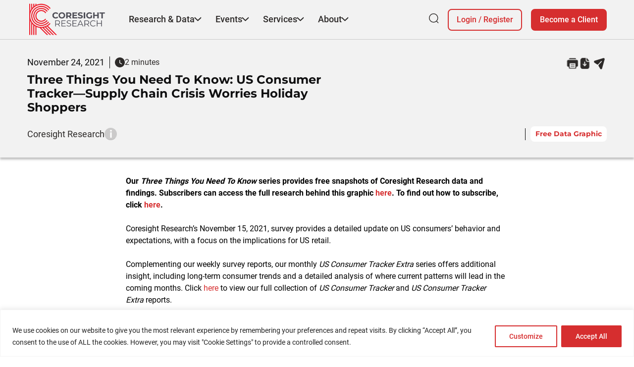

--- FILE ---
content_type: text/html; charset=UTF-8
request_url: https://coresight.com/research/three-things-you-need-to-know-us-consumer-tracker-supply-chain-crisis-worries-holiday-shoppers/
body_size: 29655
content:
<!doctype html>
<html lang="en-US">
<head>
	<meta charset="UTF-8">
	<meta name="viewport" content="width=device-width, initial-scale=1">
	<link rel="profile" href="https://gmpg.org/xfn/11">

	<meta name='robots' content='index, follow, max-image-preview:large, max-snippet:-1, max-video-preview:-1' />

	<!-- This site is optimized with the Yoast SEO Premium plugin v26.8 (Yoast SEO v26.8) - https://yoast.com/product/yoast-seo-premium-wordpress/ -->
	<title>Three Things You Need To Know: US Consumer Tracker—Supply Chain Crisis Worries Holiday Shoppers | Coresight Research</title>
	<meta name="description" content="We Present Three Things You Need To Know: US Consumer Tracker—Supply Chain Crisis Worries Holiday Shoppers" />
	<link rel="canonical" href="https://coresight.com/research/three-things-you-need-to-know-us-consumer-tracker-supply-chain-crisis-worries-holiday-shoppers/" />
	<meta property="og:locale" content="en_US" />
	<meta property="og:type" content="article" />
	<meta property="og:title" content="Three Things You Need To Know: US Consumer Tracker—Supply Chain Crisis Worries Holiday Shoppers" />
	<meta property="og:description" content="We Present Three Things You Need To Know: US Consumer Tracker—Supply Chain Crisis Worries Holiday Shoppers" />
	<meta property="og:url" content="https://coresight.com/research/three-things-you-need-to-know-us-consumer-tracker-supply-chain-crisis-worries-holiday-shoppers/" />
	<meta property="og:site_name" content="Coresight Research" />
	<meta property="article:publisher" content="https://www.facebook.com/CoresightResearch" />
	<meta property="article:published_time" content="2021-11-24T08:21:46+00:00" />
	<meta property="article:modified_time" content="2021-11-24T09:18:42+00:00" />
	<meta property="og:image" content="https://production-wordpress-cdn-dpa0g9bzd7b3h7gy.z03.azurefd.net/wp-content/uploads/2021/11/Three-Things-You-Need-to-Know-CTs.jpg" />
	<meta property="og:image:width" content="640" />
	<meta property="og:image:height" content="378" />
	<meta property="og:image:type" content="image/jpeg" />
	<meta name="twitter:card" content="summary_large_image" />
	<meta name="twitter:creator" content="@coresightnews" />
	<meta name="twitter:site" content="@coresightnews" />
	<meta name="twitter:label1" content="Written by" />
	<meta name="twitter:data1" content="" />
	<meta name="twitter:label2" content="Est. reading time" />
	<meta name="twitter:data2" content="1 minute" />
	<script type="application/ld+json" class="yoast-schema-graph">{"@context":"https://schema.org","@graph":[{"@type":"Article","@id":"https://coresight.com/research/three-things-you-need-to-know-us-consumer-tracker-supply-chain-crisis-worries-holiday-shoppers/#article","isPartOf":{"@id":"https://coresight.com/research/three-things-you-need-to-know-us-consumer-tracker-supply-chain-crisis-worries-holiday-shoppers/"},"author":{"name":"","@id":""},"headline":"Three Things You Need To Know: US Consumer Tracker—Supply Chain Crisis Worries Holiday Shoppers","datePublished":"2021-11-24T08:21:46+00:00","dateModified":"2021-11-24T09:18:42+00:00","mainEntityOfPage":{"@id":"https://coresight.com/research/three-things-you-need-to-know-us-consumer-tracker-supply-chain-crisis-worries-holiday-shoppers/"},"wordCount":125,"publisher":{"@id":"https://coresight.com/#organization"},"image":{"@id":"https://coresight.com/research/three-things-you-need-to-know-us-consumer-tracker-supply-chain-crisis-worries-holiday-shoppers/#primaryimage"},"thumbnailUrl":"https://production-wordpress-cdn-dpa0g9bzd7b3h7gy.z03.azurefd.net/wp-content/uploads/2021/11/Three-Things-You-Need-to-Know-CT-cover.jpg","articleSection":["Research"],"inLanguage":"en-US","copyrightYear":"2021","copyrightHolder":{"@id":"https://coresight.com/#organization"}},{"@type":"WebPage","@id":"https://coresight.com/research/three-things-you-need-to-know-us-consumer-tracker-supply-chain-crisis-worries-holiday-shoppers/","url":"https://coresight.com/research/three-things-you-need-to-know-us-consumer-tracker-supply-chain-crisis-worries-holiday-shoppers/","name":"Three Things You Need To Know: US Consumer Tracker—Supply Chain Crisis Worries Holiday Shoppers | Coresight Research","isPartOf":{"@id":"https://coresight.com/#website"},"primaryImageOfPage":{"@id":"https://coresight.com/research/three-things-you-need-to-know-us-consumer-tracker-supply-chain-crisis-worries-holiday-shoppers/#primaryimage"},"image":{"@id":"https://coresight.com/research/three-things-you-need-to-know-us-consumer-tracker-supply-chain-crisis-worries-holiday-shoppers/#primaryimage"},"thumbnailUrl":"https://production-wordpress-cdn-dpa0g9bzd7b3h7gy.z03.azurefd.net/wp-content/uploads/2021/11/Three-Things-You-Need-to-Know-CT-cover.jpg","datePublished":"2021-11-24T08:21:46+00:00","dateModified":"2021-11-24T09:18:42+00:00","description":"We Present Three Things You Need To Know: US Consumer Tracker—Supply Chain Crisis Worries Holiday Shoppers","breadcrumb":{"@id":"https://coresight.com/research/three-things-you-need-to-know-us-consumer-tracker-supply-chain-crisis-worries-holiday-shoppers/#breadcrumb"},"inLanguage":"en-US","potentialAction":[{"@type":"ReadAction","target":["https://coresight.com/research/three-things-you-need-to-know-us-consumer-tracker-supply-chain-crisis-worries-holiday-shoppers/"]}]},{"@type":"ImageObject","inLanguage":"en-US","@id":"https://coresight.com/research/three-things-you-need-to-know-us-consumer-tracker-supply-chain-crisis-worries-holiday-shoppers/#primaryimage","url":"https://production-wordpress-cdn-dpa0g9bzd7b3h7gy.z03.azurefd.net/wp-content/uploads/2021/11/Three-Things-You-Need-to-Know-CT-cover.jpg","contentUrl":"https://production-wordpress-cdn-dpa0g9bzd7b3h7gy.z03.azurefd.net/wp-content/uploads/2021/11/Three-Things-You-Need-to-Know-CT-cover.jpg","width":1200,"height":799},{"@type":"BreadcrumbList","@id":"https://coresight.com/research/three-things-you-need-to-know-us-consumer-tracker-supply-chain-crisis-worries-holiday-shoppers/#breadcrumb","itemListElement":[{"@type":"ListItem","position":1,"name":"Home","item":"https://coresight.com/"},{"@type":"ListItem","position":2,"name":"Three Things You Need To Know: US Consumer Tracker—Supply Chain Crisis Worries Holiday Shoppers"}]},{"@type":"WebSite","@id":"https://coresight.com/#website","url":"https://coresight.com/","name":"Coresight Research","description":"Data-driven insights that help companies navigate the changing retail and technology landscape.","publisher":{"@id":"https://coresight.com/#organization"},"potentialAction":[{"@type":"SearchAction","target":{"@type":"EntryPoint","urlTemplate":"https://coresight.com/?s={search_term_string}"},"query-input":{"@type":"PropertyValueSpecification","valueRequired":true,"valueName":"search_term_string"}}],"inLanguage":"en-US"},{"@type":"Organization","@id":"https://coresight.com/#organization","name":"Coresight Research, Inc.","url":"https://coresight.com/","logo":{"@type":"ImageObject","inLanguage":"en-US","@id":"https://coresight.com/#/schema/logo/image/","url":"https://production-wordpress-cdn-dpa0g9bzd7b3h7gy.z03.azurefd.net/wp-content/uploads/2022/01/coresight.jpg","contentUrl":"https://production-wordpress-cdn-dpa0g9bzd7b3h7gy.z03.azurefd.net/wp-content/uploads/2022/01/coresight.jpg","width":800,"height":800,"caption":"Coresight Research, Inc."},"image":{"@id":"https://coresight.com/#/schema/logo/image/"},"sameAs":["https://www.facebook.com/CoresightResearch","https://x.com/coresightnews","https://www.instagram.com/coresightresearch/","https://www.linkedin.com/company/coresight-research/"],"description":"Coresight Research is a global advisory and research firm specializing in the intersection of retail, fashion, and technology, offering data-driven insights, strategic advice, and startup intelligence, with unique expertise in the China market.","email":"contact@coresight.com"},{"@type":"Person","@id":"","url":"https://coresight.com/author/"}]}</script>
	<!-- / Yoast SEO Premium plugin. -->


<link rel='dns-prefetch' href='//js.stripe.com' />
<link rel="alternate" type="application/rss+xml" title="Coresight Research &raquo; Feed" href="https://coresight.com/feed/" />
<link rel="alternate" type="application/rss+xml" title="Coresight Research &raquo; Comments Feed" href="https://coresight.com/comments/feed/" />
<script id="wpp-js" src="https://production-wordpress-cdn-dpa0g9bzd7b3h7gy.z03.azurefd.net/wp-content/plugins/wordpress-popular-posts/assets/js/wpp.min.js?ver=7.3.6" data-sampling="0" data-sampling-rate="100" data-api-url="https://coresight.com/wp-json/wordpress-popular-posts" data-post-id="136686" data-token="5ed31b0e8e" data-lang="0" data-debug="0"></script>
<link rel="alternate" title="oEmbed (JSON)" type="application/json+oembed" href="https://coresight.com/wp-json/oembed/1.0/embed?url=https%3A%2F%2Fcoresight.com%2Fresearch%2Fthree-things-you-need-to-know-us-consumer-tracker-supply-chain-crisis-worries-holiday-shoppers%2F" />
<link rel="alternate" title="oEmbed (XML)" type="text/xml+oembed" href="https://coresight.com/wp-json/oembed/1.0/embed?url=https%3A%2F%2Fcoresight.com%2Fresearch%2Fthree-things-you-need-to-know-us-consumer-tracker-supply-chain-crisis-worries-holiday-shoppers%2F&#038;format=xml" />
<style id='wp-img-auto-sizes-contain-inline-css'>
img:is([sizes=auto i],[sizes^="auto," i]){contain-intrinsic-size:3000px 1500px}
/*# sourceURL=wp-img-auto-sizes-contain-inline-css */
</style>
<link rel='stylesheet' id='mp-theme-css' href='https://production-wordpress-cdn-dpa0g9bzd7b3h7gy.z03.azurefd.net/wp-content/plugins/memberpress/css/ui/theme.css?ver=1.12.11' media='all' />
<style id='wp-emoji-styles-inline-css'>

	img.wp-smiley, img.emoji {
		display: inline !important;
		border: none !important;
		box-shadow: none !important;
		height: 1em !important;
		width: 1em !important;
		margin: 0 0.07em !important;
		vertical-align: -0.1em !important;
		background: none !important;
		padding: 0 !important;
	}
/*# sourceURL=wp-emoji-styles-inline-css */
</style>
<style id='wp-block-library-inline-css'>
:root{--wp-block-synced-color:#7a00df;--wp-block-synced-color--rgb:122,0,223;--wp-bound-block-color:var(--wp-block-synced-color);--wp-editor-canvas-background:#ddd;--wp-admin-theme-color:#007cba;--wp-admin-theme-color--rgb:0,124,186;--wp-admin-theme-color-darker-10:#006ba1;--wp-admin-theme-color-darker-10--rgb:0,107,160.5;--wp-admin-theme-color-darker-20:#005a87;--wp-admin-theme-color-darker-20--rgb:0,90,135;--wp-admin-border-width-focus:2px}@media (min-resolution:192dpi){:root{--wp-admin-border-width-focus:1.5px}}.wp-element-button{cursor:pointer}:root .has-very-light-gray-background-color{background-color:#eee}:root .has-very-dark-gray-background-color{background-color:#313131}:root .has-very-light-gray-color{color:#eee}:root .has-very-dark-gray-color{color:#313131}:root .has-vivid-green-cyan-to-vivid-cyan-blue-gradient-background{background:linear-gradient(135deg,#00d084,#0693e3)}:root .has-purple-crush-gradient-background{background:linear-gradient(135deg,#34e2e4,#4721fb 50%,#ab1dfe)}:root .has-hazy-dawn-gradient-background{background:linear-gradient(135deg,#faaca8,#dad0ec)}:root .has-subdued-olive-gradient-background{background:linear-gradient(135deg,#fafae1,#67a671)}:root .has-atomic-cream-gradient-background{background:linear-gradient(135deg,#fdd79a,#004a59)}:root .has-nightshade-gradient-background{background:linear-gradient(135deg,#330968,#31cdcf)}:root .has-midnight-gradient-background{background:linear-gradient(135deg,#020381,#2874fc)}:root{--wp--preset--font-size--normal:16px;--wp--preset--font-size--huge:42px}.has-regular-font-size{font-size:1em}.has-larger-font-size{font-size:2.625em}.has-normal-font-size{font-size:var(--wp--preset--font-size--normal)}.has-huge-font-size{font-size:var(--wp--preset--font-size--huge)}.has-text-align-center{text-align:center}.has-text-align-left{text-align:left}.has-text-align-right{text-align:right}.has-fit-text{white-space:nowrap!important}#end-resizable-editor-section{display:none}.aligncenter{clear:both}.items-justified-left{justify-content:flex-start}.items-justified-center{justify-content:center}.items-justified-right{justify-content:flex-end}.items-justified-space-between{justify-content:space-between}.screen-reader-text{border:0;clip-path:inset(50%);height:1px;margin:-1px;overflow:hidden;padding:0;position:absolute;width:1px;word-wrap:normal!important}.screen-reader-text:focus{background-color:#ddd;clip-path:none;color:#444;display:block;font-size:1em;height:auto;left:5px;line-height:normal;padding:15px 23px 14px;text-decoration:none;top:5px;width:auto;z-index:100000}html :where(.has-border-color){border-style:solid}html :where([style*=border-top-color]){border-top-style:solid}html :where([style*=border-right-color]){border-right-style:solid}html :where([style*=border-bottom-color]){border-bottom-style:solid}html :where([style*=border-left-color]){border-left-style:solid}html :where([style*=border-width]){border-style:solid}html :where([style*=border-top-width]){border-top-style:solid}html :where([style*=border-right-width]){border-right-style:solid}html :where([style*=border-bottom-width]){border-bottom-style:solid}html :where([style*=border-left-width]){border-left-style:solid}html :where(img[class*=wp-image-]){height:auto;max-width:100%}:where(figure){margin:0 0 1em}html :where(.is-position-sticky){--wp-admin--admin-bar--position-offset:var(--wp-admin--admin-bar--height,0px)}@media screen and (max-width:600px){html :where(.is-position-sticky){--wp-admin--admin-bar--position-offset:0px}}

/*# sourceURL=wp-block-library-inline-css */
</style><style id='global-styles-inline-css'>
:root{--wp--preset--aspect-ratio--square: 1;--wp--preset--aspect-ratio--4-3: 4/3;--wp--preset--aspect-ratio--3-4: 3/4;--wp--preset--aspect-ratio--3-2: 3/2;--wp--preset--aspect-ratio--2-3: 2/3;--wp--preset--aspect-ratio--16-9: 16/9;--wp--preset--aspect-ratio--9-16: 9/16;--wp--preset--color--black: #000000;--wp--preset--color--cyan-bluish-gray: #abb8c3;--wp--preset--color--white: #ffffff;--wp--preset--color--pale-pink: #f78da7;--wp--preset--color--vivid-red: #cf2e2e;--wp--preset--color--luminous-vivid-orange: #ff6900;--wp--preset--color--luminous-vivid-amber: #fcb900;--wp--preset--color--light-green-cyan: #7bdcb5;--wp--preset--color--vivid-green-cyan: #00d084;--wp--preset--color--pale-cyan-blue: #8ed1fc;--wp--preset--color--vivid-cyan-blue: #0693e3;--wp--preset--color--vivid-purple: #9b51e0;--wp--preset--gradient--vivid-cyan-blue-to-vivid-purple: linear-gradient(135deg,rgb(6,147,227) 0%,rgb(155,81,224) 100%);--wp--preset--gradient--light-green-cyan-to-vivid-green-cyan: linear-gradient(135deg,rgb(122,220,180) 0%,rgb(0,208,130) 100%);--wp--preset--gradient--luminous-vivid-amber-to-luminous-vivid-orange: linear-gradient(135deg,rgb(252,185,0) 0%,rgb(255,105,0) 100%);--wp--preset--gradient--luminous-vivid-orange-to-vivid-red: linear-gradient(135deg,rgb(255,105,0) 0%,rgb(207,46,46) 100%);--wp--preset--gradient--very-light-gray-to-cyan-bluish-gray: linear-gradient(135deg,rgb(238,238,238) 0%,rgb(169,184,195) 100%);--wp--preset--gradient--cool-to-warm-spectrum: linear-gradient(135deg,rgb(74,234,220) 0%,rgb(151,120,209) 20%,rgb(207,42,186) 40%,rgb(238,44,130) 60%,rgb(251,105,98) 80%,rgb(254,248,76) 100%);--wp--preset--gradient--blush-light-purple: linear-gradient(135deg,rgb(255,206,236) 0%,rgb(152,150,240) 100%);--wp--preset--gradient--blush-bordeaux: linear-gradient(135deg,rgb(254,205,165) 0%,rgb(254,45,45) 50%,rgb(107,0,62) 100%);--wp--preset--gradient--luminous-dusk: linear-gradient(135deg,rgb(255,203,112) 0%,rgb(199,81,192) 50%,rgb(65,88,208) 100%);--wp--preset--gradient--pale-ocean: linear-gradient(135deg,rgb(255,245,203) 0%,rgb(182,227,212) 50%,rgb(51,167,181) 100%);--wp--preset--gradient--electric-grass: linear-gradient(135deg,rgb(202,248,128) 0%,rgb(113,206,126) 100%);--wp--preset--gradient--midnight: linear-gradient(135deg,rgb(2,3,129) 0%,rgb(40,116,252) 100%);--wp--preset--font-size--small: 13px;--wp--preset--font-size--medium: 20px;--wp--preset--font-size--large: 36px;--wp--preset--font-size--x-large: 42px;--wp--preset--spacing--20: 0.44rem;--wp--preset--spacing--30: 0.67rem;--wp--preset--spacing--40: 1rem;--wp--preset--spacing--50: 1.5rem;--wp--preset--spacing--60: 2.25rem;--wp--preset--spacing--70: 3.38rem;--wp--preset--spacing--80: 5.06rem;--wp--preset--shadow--natural: 6px 6px 9px rgba(0, 0, 0, 0.2);--wp--preset--shadow--deep: 12px 12px 50px rgba(0, 0, 0, 0.4);--wp--preset--shadow--sharp: 6px 6px 0px rgba(0, 0, 0, 0.2);--wp--preset--shadow--outlined: 6px 6px 0px -3px rgb(255, 255, 255), 6px 6px rgb(0, 0, 0);--wp--preset--shadow--crisp: 6px 6px 0px rgb(0, 0, 0);}:where(.is-layout-flex){gap: 0.5em;}:where(.is-layout-grid){gap: 0.5em;}body .is-layout-flex{display: flex;}.is-layout-flex{flex-wrap: wrap;align-items: center;}.is-layout-flex > :is(*, div){margin: 0;}body .is-layout-grid{display: grid;}.is-layout-grid > :is(*, div){margin: 0;}:where(.wp-block-columns.is-layout-flex){gap: 2em;}:where(.wp-block-columns.is-layout-grid){gap: 2em;}:where(.wp-block-post-template.is-layout-flex){gap: 1.25em;}:where(.wp-block-post-template.is-layout-grid){gap: 1.25em;}.has-black-color{color: var(--wp--preset--color--black) !important;}.has-cyan-bluish-gray-color{color: var(--wp--preset--color--cyan-bluish-gray) !important;}.has-white-color{color: var(--wp--preset--color--white) !important;}.has-pale-pink-color{color: var(--wp--preset--color--pale-pink) !important;}.has-vivid-red-color{color: var(--wp--preset--color--vivid-red) !important;}.has-luminous-vivid-orange-color{color: var(--wp--preset--color--luminous-vivid-orange) !important;}.has-luminous-vivid-amber-color{color: var(--wp--preset--color--luminous-vivid-amber) !important;}.has-light-green-cyan-color{color: var(--wp--preset--color--light-green-cyan) !important;}.has-vivid-green-cyan-color{color: var(--wp--preset--color--vivid-green-cyan) !important;}.has-pale-cyan-blue-color{color: var(--wp--preset--color--pale-cyan-blue) !important;}.has-vivid-cyan-blue-color{color: var(--wp--preset--color--vivid-cyan-blue) !important;}.has-vivid-purple-color{color: var(--wp--preset--color--vivid-purple) !important;}.has-black-background-color{background-color: var(--wp--preset--color--black) !important;}.has-cyan-bluish-gray-background-color{background-color: var(--wp--preset--color--cyan-bluish-gray) !important;}.has-white-background-color{background-color: var(--wp--preset--color--white) !important;}.has-pale-pink-background-color{background-color: var(--wp--preset--color--pale-pink) !important;}.has-vivid-red-background-color{background-color: var(--wp--preset--color--vivid-red) !important;}.has-luminous-vivid-orange-background-color{background-color: var(--wp--preset--color--luminous-vivid-orange) !important;}.has-luminous-vivid-amber-background-color{background-color: var(--wp--preset--color--luminous-vivid-amber) !important;}.has-light-green-cyan-background-color{background-color: var(--wp--preset--color--light-green-cyan) !important;}.has-vivid-green-cyan-background-color{background-color: var(--wp--preset--color--vivid-green-cyan) !important;}.has-pale-cyan-blue-background-color{background-color: var(--wp--preset--color--pale-cyan-blue) !important;}.has-vivid-cyan-blue-background-color{background-color: var(--wp--preset--color--vivid-cyan-blue) !important;}.has-vivid-purple-background-color{background-color: var(--wp--preset--color--vivid-purple) !important;}.has-black-border-color{border-color: var(--wp--preset--color--black) !important;}.has-cyan-bluish-gray-border-color{border-color: var(--wp--preset--color--cyan-bluish-gray) !important;}.has-white-border-color{border-color: var(--wp--preset--color--white) !important;}.has-pale-pink-border-color{border-color: var(--wp--preset--color--pale-pink) !important;}.has-vivid-red-border-color{border-color: var(--wp--preset--color--vivid-red) !important;}.has-luminous-vivid-orange-border-color{border-color: var(--wp--preset--color--luminous-vivid-orange) !important;}.has-luminous-vivid-amber-border-color{border-color: var(--wp--preset--color--luminous-vivid-amber) !important;}.has-light-green-cyan-border-color{border-color: var(--wp--preset--color--light-green-cyan) !important;}.has-vivid-green-cyan-border-color{border-color: var(--wp--preset--color--vivid-green-cyan) !important;}.has-pale-cyan-blue-border-color{border-color: var(--wp--preset--color--pale-cyan-blue) !important;}.has-vivid-cyan-blue-border-color{border-color: var(--wp--preset--color--vivid-cyan-blue) !important;}.has-vivid-purple-border-color{border-color: var(--wp--preset--color--vivid-purple) !important;}.has-vivid-cyan-blue-to-vivid-purple-gradient-background{background: var(--wp--preset--gradient--vivid-cyan-blue-to-vivid-purple) !important;}.has-light-green-cyan-to-vivid-green-cyan-gradient-background{background: var(--wp--preset--gradient--light-green-cyan-to-vivid-green-cyan) !important;}.has-luminous-vivid-amber-to-luminous-vivid-orange-gradient-background{background: var(--wp--preset--gradient--luminous-vivid-amber-to-luminous-vivid-orange) !important;}.has-luminous-vivid-orange-to-vivid-red-gradient-background{background: var(--wp--preset--gradient--luminous-vivid-orange-to-vivid-red) !important;}.has-very-light-gray-to-cyan-bluish-gray-gradient-background{background: var(--wp--preset--gradient--very-light-gray-to-cyan-bluish-gray) !important;}.has-cool-to-warm-spectrum-gradient-background{background: var(--wp--preset--gradient--cool-to-warm-spectrum) !important;}.has-blush-light-purple-gradient-background{background: var(--wp--preset--gradient--blush-light-purple) !important;}.has-blush-bordeaux-gradient-background{background: var(--wp--preset--gradient--blush-bordeaux) !important;}.has-luminous-dusk-gradient-background{background: var(--wp--preset--gradient--luminous-dusk) !important;}.has-pale-ocean-gradient-background{background: var(--wp--preset--gradient--pale-ocean) !important;}.has-electric-grass-gradient-background{background: var(--wp--preset--gradient--electric-grass) !important;}.has-midnight-gradient-background{background: var(--wp--preset--gradient--midnight) !important;}.has-small-font-size{font-size: var(--wp--preset--font-size--small) !important;}.has-medium-font-size{font-size: var(--wp--preset--font-size--medium) !important;}.has-large-font-size{font-size: var(--wp--preset--font-size--large) !important;}.has-x-large-font-size{font-size: var(--wp--preset--font-size--x-large) !important;}
/*# sourceURL=global-styles-inline-css */
</style>

<style id='classic-theme-styles-inline-css'>
/*! This file is auto-generated */
.wp-block-button__link{color:#fff;background-color:#32373c;border-radius:9999px;box-shadow:none;text-decoration:none;padding:calc(.667em + 2px) calc(1.333em + 2px);font-size:1.125em}.wp-block-file__button{background:#32373c;color:#fff;text-decoration:none}
/*# sourceURL=/wp-includes/css/classic-themes.min.css */
</style>
<link rel='stylesheet' id='edd-blocks-css' href='https://production-wordpress-cdn-dpa0g9bzd7b3h7gy.z03.azurefd.net/wp-content/plugins/easy-digital-downloads/includes/blocks/assets/css/edd-blocks.css?ver=3.6.4' media='all' />
<style id='edd-blocks-inline-css'>
body{--edd-blocks-button-background:#d62e2f; --edd-blocks-button-text:#ffffff;}.edd-submit,.has-edd-button-background-color{background-color: var(--edd-blocks-button-background) !important;} .has-edd-button-background-text-color{color: var(--edd-blocks-button-background) !important;} .edd-submit,.has-edd-button-text-color{color: var(--edd-blocks-button-text) !important;}
/*# sourceURL=edd-blocks-inline-css */
</style>
<link rel='stylesheet' id='contact-form-7-css' href='https://production-wordpress-cdn-dpa0g9bzd7b3h7gy.z03.azurefd.net/wp-content/plugins/contact-form-7/includes/css/styles.css?ver=6.1.4' media='all' />
<link rel='stylesheet' id='coresight-events-style-css' href='https://production-wordpress-cdn-dpa0g9bzd7b3h7gy.z03.azurefd.net/wp-content/plugins/coresight-events/style.css?ver=6.9' media='all' />
<link rel='stylesheet' id='wpa-css-css' href='https://production-wordpress-cdn-dpa0g9bzd7b3h7gy.z03.azurefd.net/wp-content/plugins/honeypot/includes/css/wpa.css?ver=2.3.04' media='all' />
<link rel='stylesheet' id='edd-styles-css' href='https://production-wordpress-cdn-dpa0g9bzd7b3h7gy.z03.azurefd.net/wp-content/plugins/easy-digital-downloads/assets/build/css/frontend/edd.min.css?ver=3.6.4' media='all' />
<link rel='stylesheet' id='wordpress-popular-posts-css-css' href='https://production-wordpress-cdn-dpa0g9bzd7b3h7gy.z03.azurefd.net/wp-content/plugins/wordpress-popular-posts/assets/css/wpp.css?ver=7.3.6' media='all' />
<link rel='stylesheet' id='coresight-style-css' href='https://production-wordpress-cdn-dpa0g9bzd7b3h7gy.z03.azurefd.net/wp-content/themes/coresight/style.css?ver=1.0.0' media='all' />
<link rel='stylesheet' id='coresight-sass-css' href='https://production-wordpress-cdn-dpa0g9bzd7b3h7gy.z03.azurefd.net/wp-content/themes/coresight/src/style.min.css?ver=293360931' media='all' />
<link rel='stylesheet' id='simple-favorites-css' href='https://production-wordpress-cdn-dpa0g9bzd7b3h7gy.z03.azurefd.net/wp-content/plugins/favorites/assets/css/favorites.css?ver=2.3.6' media='all' />
<script id="cookie-law-info-js-extra">
var _ckyConfig = {"_ipData":[],"_assetsURL":"https://production-wordpress-cdn-dpa0g9bzd7b3h7gy.z03.azurefd.net/wp-content/plugins/cookie-law-info/lite/frontend/images/","_publicURL":"https://coresight.com","_expiry":"365","_categories":[{"name":"Necessary","slug":"necessary","isNecessary":true,"ccpaDoNotSell":true,"cookies":[],"active":true,"defaultConsent":{"gdpr":true,"ccpa":true}},{"name":"Functional","slug":"functional","isNecessary":false,"ccpaDoNotSell":true,"cookies":[],"active":true,"defaultConsent":{"gdpr":false,"ccpa":false}},{"name":"Analytics","slug":"analytics","isNecessary":false,"ccpaDoNotSell":true,"cookies":[],"active":true,"defaultConsent":{"gdpr":false,"ccpa":false}},{"name":"Performance","slug":"performance","isNecessary":false,"ccpaDoNotSell":true,"cookies":[],"active":true,"defaultConsent":{"gdpr":false,"ccpa":false}},{"name":"Advertisement","slug":"advertisement","isNecessary":false,"ccpaDoNotSell":true,"cookies":[],"active":true,"defaultConsent":{"gdpr":false,"ccpa":false}}],"_activeLaw":"gdpr","_rootDomain":"","_block":"1","_showBanner":"1","_bannerConfig":{"settings":{"type":"banner","preferenceCenterType":"popup","position":"bottom","applicableLaw":"gdpr"},"behaviours":{"reloadBannerOnAccept":false,"loadAnalyticsByDefault":false,"animations":{"onLoad":"animate","onHide":"sticky"}},"config":{"revisitConsent":{"status":false,"tag":"revisit-consent","position":"bottom-left","meta":{"url":"#"},"styles":{"background-color":"#0056A7"},"elements":{"title":{"type":"text","tag":"revisit-consent-title","status":true,"styles":{"color":"#0056a7"}}}},"preferenceCenter":{"toggle":{"status":true,"tag":"detail-category-toggle","type":"toggle","states":{"active":{"styles":{"background-color":"#1863DC"}},"inactive":{"styles":{"background-color":"#D0D5D2"}}}}},"categoryPreview":{"status":false,"toggle":{"status":true,"tag":"detail-category-preview-toggle","type":"toggle","states":{"active":{"styles":{"background-color":"#1863DC"}},"inactive":{"styles":{"background-color":"#D0D5D2"}}}}},"videoPlaceholder":{"status":true,"styles":{"background-color":"#000000","border-color":"#000000cc","color":"#ffffff"}},"readMore":{"status":false,"tag":"readmore-button","type":"link","meta":{"noFollow":true,"newTab":true},"styles":{"color":"#D62E2F","background-color":"transparent","border-color":"transparent"}},"showMore":{"status":true,"tag":"show-desc-button","type":"button","styles":{"color":"#1863DC"}},"showLess":{"status":true,"tag":"hide-desc-button","type":"button","styles":{"color":"#1863DC"}},"alwaysActive":{"status":true,"tag":"always-active","styles":{"color":"#008000"}},"manualLinks":{"status":true,"tag":"manual-links","type":"link","styles":{"color":"#1863DC"}},"auditTable":{"status":false},"optOption":{"status":true,"toggle":{"status":true,"tag":"optout-option-toggle","type":"toggle","states":{"active":{"styles":{"background-color":"#1863dc"}},"inactive":{"styles":{"background-color":"#FFFFFF"}}}}}}},"_version":"3.3.9.1","_logConsent":"1","_tags":[{"tag":"accept-button","styles":{"color":"#FFFFFF","background-color":"#d62e2f","border-color":"#D62E2F"}},{"tag":"reject-button","styles":{"color":"#1863DC","background-color":"transparent","border-color":"#1863DC"}},{"tag":"settings-button","styles":{"color":"#D62E2F","background-color":"transparent","border-color":"#D62E2F"}},{"tag":"readmore-button","styles":{"color":"#D62E2F","background-color":"transparent","border-color":"transparent"}},{"tag":"donotsell-button","styles":{"color":"#1863DC","background-color":"transparent","border-color":"transparent"}},{"tag":"show-desc-button","styles":{"color":"#1863DC"}},{"tag":"hide-desc-button","styles":{"color":"#1863DC"}},{"tag":"cky-always-active","styles":[]},{"tag":"cky-link","styles":[]},{"tag":"accept-button","styles":{"color":"#FFFFFF","background-color":"#d62e2f","border-color":"#D62E2F"}},{"tag":"revisit-consent","styles":{"background-color":"#0056A7"}}],"_shortCodes":[{"key":"cky_readmore","content":"\u003Ca href=\"#\" class=\"cky-policy\" aria-label=\"Read More\" target=\"_blank\" rel=\"noopener\" data-cky-tag=\"readmore-button\"\u003ERead More\u003C/a\u003E","tag":"readmore-button","status":false,"attributes":{"rel":"nofollow","target":"_blank"}},{"key":"cky_show_desc","content":"\u003Cbutton class=\"cky-show-desc-btn\" data-cky-tag=\"show-desc-button\" aria-label=\"Show more\"\u003EShow more\u003C/button\u003E","tag":"show-desc-button","status":true,"attributes":[]},{"key":"cky_hide_desc","content":"\u003Cbutton class=\"cky-show-desc-btn\" data-cky-tag=\"hide-desc-button\" aria-label=\"Show less\"\u003EShow less\u003C/button\u003E","tag":"hide-desc-button","status":true,"attributes":[]},{"key":"cky_optout_show_desc","content":"[cky_optout_show_desc]","tag":"optout-show-desc-button","status":true,"attributes":[]},{"key":"cky_optout_hide_desc","content":"[cky_optout_hide_desc]","tag":"optout-hide-desc-button","status":true,"attributes":[]},{"key":"cky_category_toggle_label","content":"[cky_{{status}}_category_label] [cky_preference_{{category_slug}}_title]","tag":"","status":true,"attributes":[]},{"key":"cky_enable_category_label","content":"Enable","tag":"","status":true,"attributes":[]},{"key":"cky_disable_category_label","content":"Disable","tag":"","status":true,"attributes":[]},{"key":"cky_video_placeholder","content":"\u003Cdiv class=\"video-placeholder-normal\" data-cky-tag=\"video-placeholder\" id=\"[UNIQUEID]\"\u003E\u003Cp class=\"video-placeholder-text-normal\" data-cky-tag=\"placeholder-title\"\u003EPlease accept the cookie consent\u003C/p\u003E\u003C/div\u003E","tag":"","status":true,"attributes":[]},{"key":"cky_enable_optout_label","content":"Enable","tag":"","status":true,"attributes":[]},{"key":"cky_disable_optout_label","content":"Disable","tag":"","status":true,"attributes":[]},{"key":"cky_optout_toggle_label","content":"[cky_{{status}}_optout_label] [cky_optout_option_title]","tag":"","status":true,"attributes":[]},{"key":"cky_optout_option_title","content":"Do Not Sell My Personal Information","tag":"","status":true,"attributes":[]},{"key":"cky_optout_close_label","content":"Close","tag":"","status":true,"attributes":[]},{"key":"cky_preference_close_label","content":"Close","tag":"","status":true,"attributes":[]}],"_rtl":"","_language":"en","_providersToBlock":[]};
var _ckyStyles = {"css":".cky-overlay{background: #000000; opacity: 0.4; position: fixed; top: 0; left: 0; width: 100%; height: 100%; z-index: 99999999;}.cky-hide{display: none;}.cky-btn-revisit-wrapper{display: flex; align-items: center; justify-content: center; background: #0056a7; width: 45px; height: 45px; border-radius: 50%; position: fixed; z-index: 999999; cursor: pointer;}.cky-revisit-bottom-left{bottom: 15px; left: 15px;}.cky-revisit-bottom-right{bottom: 15px; right: 15px;}.cky-btn-revisit-wrapper .cky-btn-revisit{display: flex; align-items: center; justify-content: center; background: none; border: none; cursor: pointer; position: relative; margin: 0; padding: 0;}.cky-btn-revisit-wrapper .cky-btn-revisit img{max-width: fit-content; margin: 0; height: 30px; width: 30px;}.cky-revisit-bottom-left:hover::before{content: attr(data-tooltip); position: absolute; background: #4e4b66; color: #ffffff; left: calc(100% + 7px); font-size: 12px; line-height: 16px; width: max-content; padding: 4px 8px; border-radius: 4px;}.cky-revisit-bottom-left:hover::after{position: absolute; content: \"\"; border: 5px solid transparent; left: calc(100% + 2px); border-left-width: 0; border-right-color: #4e4b66;}.cky-revisit-bottom-right:hover::before{content: attr(data-tooltip); position: absolute; background: #4e4b66; color: #ffffff; right: calc(100% + 7px); font-size: 12px; line-height: 16px; width: max-content; padding: 4px 8px; border-radius: 4px;}.cky-revisit-bottom-right:hover::after{position: absolute; content: \"\"; border: 5px solid transparent; right: calc(100% + 2px); border-right-width: 0; border-left-color: #4e4b66;}.cky-revisit-hide{display: none;}.cky-consent-container{position: fixed; width: 100%; box-sizing: border-box; z-index: 9999999;}.cky-consent-container .cky-consent-bar{background: #ffffff; border: 1px solid; padding: 16.5px 24px; box-shadow: 0 -1px 10px 0 #acabab4d;}.cky-banner-bottom{bottom: 0; left: 0;}.cky-banner-top{top: 0; left: 0;}.cky-custom-brand-logo-wrapper .cky-custom-brand-logo{width: 100px; height: auto; margin: 0 0 12px 0;}.cky-notice .cky-title{color: #212121; font-weight: 700; font-size: 18px; line-height: 24px; margin: 0 0 12px 0;}.cky-notice-group{display: flex; justify-content: space-between; align-items: center; font-size: 14px; line-height: 24px; font-weight: 400;}.cky-notice-des *,.cky-preference-content-wrapper *,.cky-accordion-header-des *,.cky-gpc-wrapper .cky-gpc-desc *{font-size: 14px;}.cky-notice-des{color: #212121; font-size: 14px; line-height: 24px; font-weight: 400;}.cky-notice-des img{height: 25px; width: 25px;}.cky-consent-bar .cky-notice-des p,.cky-gpc-wrapper .cky-gpc-desc p,.cky-preference-body-wrapper .cky-preference-content-wrapper p,.cky-accordion-header-wrapper .cky-accordion-header-des p,.cky-cookie-des-table li div:last-child p{color: inherit; margin-top: 0; overflow-wrap: break-word;}.cky-notice-des P:last-child,.cky-preference-content-wrapper p:last-child,.cky-cookie-des-table li div:last-child p:last-child,.cky-gpc-wrapper .cky-gpc-desc p:last-child{margin-bottom: 0;}.cky-notice-des a.cky-policy,.cky-notice-des button.cky-policy{font-size: 14px; color: #1863dc; white-space: nowrap; cursor: pointer; background: transparent; border: 1px solid; text-decoration: underline;}.cky-notice-des button.cky-policy{padding: 0;}.cky-notice-des a.cky-policy:focus-visible,.cky-notice-des button.cky-policy:focus-visible,.cky-preference-content-wrapper .cky-show-desc-btn:focus-visible,.cky-accordion-header .cky-accordion-btn:focus-visible,.cky-preference-header .cky-btn-close:focus-visible,.cky-switch input[type=\"checkbox\"]:focus-visible,.cky-footer-wrapper a:focus-visible,.cky-btn:focus-visible{outline: 2px solid #1863dc; outline-offset: 2px;}.cky-btn:focus:not(:focus-visible),.cky-accordion-header .cky-accordion-btn:focus:not(:focus-visible),.cky-preference-content-wrapper .cky-show-desc-btn:focus:not(:focus-visible),.cky-btn-revisit-wrapper .cky-btn-revisit:focus:not(:focus-visible),.cky-preference-header .cky-btn-close:focus:not(:focus-visible),.cky-consent-bar .cky-banner-btn-close:focus:not(:focus-visible){outline: 0;}button.cky-show-desc-btn:not(:hover):not(:active){color: #1863dc; background: transparent;}button.cky-accordion-btn:not(:hover):not(:active),button.cky-banner-btn-close:not(:hover):not(:active),button.cky-btn-close:not(:hover):not(:active),button.cky-btn-revisit:not(:hover):not(:active){background: transparent;}.cky-consent-bar button:hover,.cky-modal.cky-modal-open button:hover,.cky-consent-bar button:focus,.cky-modal.cky-modal-open button:focus{text-decoration: none;}.cky-notice-btn-wrapper{display: flex; justify-content: center; align-items: center; margin-left: 15px;}.cky-notice-btn-wrapper .cky-btn{text-shadow: none; box-shadow: none;}.cky-btn{font-size: 14px; font-family: inherit; line-height: 24px; padding: 8px 27px; font-weight: 500; margin: 0 8px 0 0; border-radius: 2px; white-space: nowrap; cursor: pointer; text-align: center; text-transform: none; min-height: 0;}.cky-btn:hover{opacity: 0.8;}.cky-btn-customize{color: #1863dc; background: transparent; border: 2px solid #1863dc;}.cky-btn-reject{color: #1863dc; background: transparent; border: 2px solid #1863dc;}.cky-btn-accept{background: #1863dc; color: #ffffff; border: 2px solid #1863dc;}.cky-btn:last-child{margin-right: 0;}@media (max-width: 768px){.cky-notice-group{display: block;}.cky-notice-btn-wrapper{margin-left: 0;}.cky-notice-btn-wrapper .cky-btn{flex: auto; max-width: 100%; margin-top: 10px; white-space: unset;}}@media (max-width: 576px){.cky-notice-btn-wrapper{flex-direction: column;}.cky-custom-brand-logo-wrapper, .cky-notice .cky-title, .cky-notice-des, .cky-notice-btn-wrapper{padding: 0 28px;}.cky-consent-container .cky-consent-bar{padding: 16.5px 0;}.cky-notice-des{max-height: 40vh; overflow-y: scroll;}.cky-notice-btn-wrapper .cky-btn{width: 100%; padding: 8px; margin-right: 0;}.cky-notice-btn-wrapper .cky-btn-accept{order: 1;}.cky-notice-btn-wrapper .cky-btn-reject{order: 3;}.cky-notice-btn-wrapper .cky-btn-customize{order: 2;}}@media (max-width: 425px){.cky-custom-brand-logo-wrapper, .cky-notice .cky-title, .cky-notice-des, .cky-notice-btn-wrapper{padding: 0 24px;}.cky-notice-btn-wrapper{flex-direction: column;}.cky-btn{width: 100%; margin: 10px 0 0 0;}.cky-notice-btn-wrapper .cky-btn-customize{order: 2;}.cky-notice-btn-wrapper .cky-btn-reject{order: 3;}.cky-notice-btn-wrapper .cky-btn-accept{order: 1; margin-top: 16px;}}@media (max-width: 352px){.cky-notice .cky-title{font-size: 16px;}.cky-notice-des *{font-size: 12px;}.cky-notice-des, .cky-btn{font-size: 12px;}}.cky-modal.cky-modal-open{display: flex; visibility: visible; -webkit-transform: translate(-50%, -50%); -moz-transform: translate(-50%, -50%); -ms-transform: translate(-50%, -50%); -o-transform: translate(-50%, -50%); transform: translate(-50%, -50%); top: 50%; left: 50%; transition: all 1s ease;}.cky-modal{box-shadow: 0 32px 68px rgba(0, 0, 0, 0.3); margin: 0 auto; position: fixed; max-width: 100%; background: #ffffff; top: 50%; box-sizing: border-box; border-radius: 6px; z-index: 999999999; color: #212121; -webkit-transform: translate(-50%, 100%); -moz-transform: translate(-50%, 100%); -ms-transform: translate(-50%, 100%); -o-transform: translate(-50%, 100%); transform: translate(-50%, 100%); visibility: hidden; transition: all 0s ease;}.cky-preference-center{max-height: 79vh; overflow: hidden; width: 845px; overflow: hidden; flex: 1 1 0; display: flex; flex-direction: column; border-radius: 6px;}.cky-preference-header{display: flex; align-items: center; justify-content: space-between; padding: 22px 24px; border-bottom: 1px solid;}.cky-preference-header .cky-preference-title{font-size: 18px; font-weight: 700; line-height: 24px;}.cky-preference-header .cky-btn-close{margin: 0; cursor: pointer; vertical-align: middle; padding: 0; background: none; border: none; width: auto; height: auto; min-height: 0; line-height: 0; text-shadow: none; box-shadow: none;}.cky-preference-header .cky-btn-close img{margin: 0; height: 10px; width: 10px;}.cky-preference-body-wrapper{padding: 0 24px; flex: 1; overflow: auto; box-sizing: border-box;}.cky-preference-content-wrapper,.cky-gpc-wrapper .cky-gpc-desc{font-size: 14px; line-height: 24px; font-weight: 400; padding: 12px 0;}.cky-preference-content-wrapper{border-bottom: 1px solid;}.cky-preference-content-wrapper img{height: 25px; width: 25px;}.cky-preference-content-wrapper .cky-show-desc-btn{font-size: 14px; font-family: inherit; color: #1863dc; text-decoration: none; line-height: 24px; padding: 0; margin: 0; white-space: nowrap; cursor: pointer; background: transparent; border-color: transparent; text-transform: none; min-height: 0; text-shadow: none; box-shadow: none;}.cky-accordion-wrapper{margin-bottom: 10px;}.cky-accordion{border-bottom: 1px solid;}.cky-accordion:last-child{border-bottom: none;}.cky-accordion .cky-accordion-item{display: flex; margin-top: 10px;}.cky-accordion .cky-accordion-body{display: none;}.cky-accordion.cky-accordion-active .cky-accordion-body{display: block; padding: 0 22px; margin-bottom: 16px;}.cky-accordion-header-wrapper{cursor: pointer; width: 100%;}.cky-accordion-item .cky-accordion-header{display: flex; justify-content: space-between; align-items: center;}.cky-accordion-header .cky-accordion-btn{font-size: 16px; font-family: inherit; color: #212121; line-height: 24px; background: none; border: none; font-weight: 700; padding: 0; margin: 0; cursor: pointer; text-transform: none; min-height: 0; text-shadow: none; box-shadow: none;}.cky-accordion-header .cky-always-active{color: #008000; font-weight: 600; line-height: 24px; font-size: 14px;}.cky-accordion-header-des{font-size: 14px; line-height: 24px; margin: 10px 0 16px 0;}.cky-accordion-chevron{margin-right: 22px; position: relative; cursor: pointer;}.cky-accordion-chevron-hide{display: none;}.cky-accordion .cky-accordion-chevron i::before{content: \"\"; position: absolute; border-right: 1.4px solid; border-bottom: 1.4px solid; border-color: inherit; height: 6px; width: 6px; -webkit-transform: rotate(-45deg); -moz-transform: rotate(-45deg); -ms-transform: rotate(-45deg); -o-transform: rotate(-45deg); transform: rotate(-45deg); transition: all 0.2s ease-in-out; top: 8px;}.cky-accordion.cky-accordion-active .cky-accordion-chevron i::before{-webkit-transform: rotate(45deg); -moz-transform: rotate(45deg); -ms-transform: rotate(45deg); -o-transform: rotate(45deg); transform: rotate(45deg);}.cky-audit-table{background: #f4f4f4; border-radius: 6px;}.cky-audit-table .cky-empty-cookies-text{color: inherit; font-size: 12px; line-height: 24px; margin: 0; padding: 10px;}.cky-audit-table .cky-cookie-des-table{font-size: 12px; line-height: 24px; font-weight: normal; padding: 15px 10px; border-bottom: 1px solid; border-bottom-color: inherit; margin: 0;}.cky-audit-table .cky-cookie-des-table:last-child{border-bottom: none;}.cky-audit-table .cky-cookie-des-table li{list-style-type: none; display: flex; padding: 3px 0;}.cky-audit-table .cky-cookie-des-table li:first-child{padding-top: 0;}.cky-cookie-des-table li div:first-child{width: 100px; font-weight: 600; word-break: break-word; word-wrap: break-word;}.cky-cookie-des-table li div:last-child{flex: 1; word-break: break-word; word-wrap: break-word; margin-left: 8px;}.cky-footer-shadow{display: block; width: 100%; height: 40px; background: linear-gradient(180deg, rgba(255, 255, 255, 0) 0%, #ffffff 100%); position: absolute; bottom: calc(100% - 1px);}.cky-footer-wrapper{position: relative;}.cky-prefrence-btn-wrapper{display: flex; flex-wrap: wrap; align-items: center; justify-content: center; padding: 22px 24px; border-top: 1px solid;}.cky-prefrence-btn-wrapper .cky-btn{flex: auto; max-width: 100%; text-shadow: none; box-shadow: none;}.cky-btn-preferences{color: #1863dc; background: transparent; border: 2px solid #1863dc;}.cky-preference-header,.cky-preference-body-wrapper,.cky-preference-content-wrapper,.cky-accordion-wrapper,.cky-accordion,.cky-accordion-wrapper,.cky-footer-wrapper,.cky-prefrence-btn-wrapper{border-color: inherit;}@media (max-width: 845px){.cky-modal{max-width: calc(100% - 16px);}}@media (max-width: 576px){.cky-modal{max-width: 100%;}.cky-preference-center{max-height: 100vh;}.cky-prefrence-btn-wrapper{flex-direction: column;}.cky-accordion.cky-accordion-active .cky-accordion-body{padding-right: 0;}.cky-prefrence-btn-wrapper .cky-btn{width: 100%; margin: 10px 0 0 0;}.cky-prefrence-btn-wrapper .cky-btn-reject{order: 3;}.cky-prefrence-btn-wrapper .cky-btn-accept{order: 1; margin-top: 0;}.cky-prefrence-btn-wrapper .cky-btn-preferences{order: 2;}}@media (max-width: 425px){.cky-accordion-chevron{margin-right: 15px;}.cky-notice-btn-wrapper{margin-top: 0;}.cky-accordion.cky-accordion-active .cky-accordion-body{padding: 0 15px;}}@media (max-width: 352px){.cky-preference-header .cky-preference-title{font-size: 16px;}.cky-preference-header{padding: 16px 24px;}.cky-preference-content-wrapper *, .cky-accordion-header-des *{font-size: 12px;}.cky-preference-content-wrapper, .cky-preference-content-wrapper .cky-show-more, .cky-accordion-header .cky-always-active, .cky-accordion-header-des, .cky-preference-content-wrapper .cky-show-desc-btn, .cky-notice-des a.cky-policy{font-size: 12px;}.cky-accordion-header .cky-accordion-btn{font-size: 14px;}}.cky-switch{display: flex;}.cky-switch input[type=\"checkbox\"]{position: relative; width: 44px; height: 24px; margin: 0; background: #d0d5d2; -webkit-appearance: none; border-radius: 50px; cursor: pointer; outline: 0; border: none; top: 0;}.cky-switch input[type=\"checkbox\"]:checked{background: #1863dc;}.cky-switch input[type=\"checkbox\"]:before{position: absolute; content: \"\"; height: 20px; width: 20px; left: 2px; bottom: 2px; border-radius: 50%; background-color: white; -webkit-transition: 0.4s; transition: 0.4s; margin: 0;}.cky-switch input[type=\"checkbox\"]:after{display: none;}.cky-switch input[type=\"checkbox\"]:checked:before{-webkit-transform: translateX(20px); -ms-transform: translateX(20px); transform: translateX(20px);}@media (max-width: 425px){.cky-switch input[type=\"checkbox\"]{width: 38px; height: 21px;}.cky-switch input[type=\"checkbox\"]:before{height: 17px; width: 17px;}.cky-switch input[type=\"checkbox\"]:checked:before{-webkit-transform: translateX(17px); -ms-transform: translateX(17px); transform: translateX(17px);}}.cky-consent-bar .cky-banner-btn-close{position: absolute; right: 9px; top: 5px; background: none; border: none; cursor: pointer; padding: 0; margin: 0; min-height: 0; line-height: 0; height: auto; width: auto; text-shadow: none; box-shadow: none;}.cky-consent-bar .cky-banner-btn-close img{height: 9px; width: 9px; margin: 0;}.cky-notice-btn-wrapper .cky-btn-do-not-sell{font-size: 14px; line-height: 24px; padding: 6px 0; margin: 0; font-weight: 500; background: none; border-radius: 2px; border: none; cursor: pointer; text-align: left; color: #1863dc; background: transparent; border-color: transparent; box-shadow: none; text-shadow: none;}.cky-consent-bar .cky-banner-btn-close:focus-visible,.cky-notice-btn-wrapper .cky-btn-do-not-sell:focus-visible,.cky-opt-out-btn-wrapper .cky-btn:focus-visible,.cky-opt-out-checkbox-wrapper input[type=\"checkbox\"].cky-opt-out-checkbox:focus-visible{outline: 2px solid #1863dc; outline-offset: 2px;}@media (max-width: 768px){.cky-notice-btn-wrapper{margin-left: 0; margin-top: 10px; justify-content: left;}.cky-notice-btn-wrapper .cky-btn-do-not-sell{padding: 0;}}@media (max-width: 352px){.cky-notice-btn-wrapper .cky-btn-do-not-sell, .cky-notice-des a.cky-policy{font-size: 12px;}}.cky-opt-out-wrapper{padding: 12px 0;}.cky-opt-out-wrapper .cky-opt-out-checkbox-wrapper{display: flex; align-items: center;}.cky-opt-out-checkbox-wrapper .cky-opt-out-checkbox-label{font-size: 16px; font-weight: 700; line-height: 24px; margin: 0 0 0 12px; cursor: pointer;}.cky-opt-out-checkbox-wrapper input[type=\"checkbox\"].cky-opt-out-checkbox{background-color: #ffffff; border: 1px solid black; width: 20px; height: 18.5px; margin: 0; -webkit-appearance: none; position: relative; display: flex; align-items: center; justify-content: center; border-radius: 2px; cursor: pointer;}.cky-opt-out-checkbox-wrapper input[type=\"checkbox\"].cky-opt-out-checkbox:checked{background-color: #1863dc; border: none;}.cky-opt-out-checkbox-wrapper input[type=\"checkbox\"].cky-opt-out-checkbox:checked::after{left: 6px; bottom: 4px; width: 7px; height: 13px; border: solid #ffffff; border-width: 0 3px 3px 0; border-radius: 2px; -webkit-transform: rotate(45deg); -ms-transform: rotate(45deg); transform: rotate(45deg); content: \"\"; position: absolute; box-sizing: border-box;}.cky-opt-out-checkbox-wrapper.cky-disabled .cky-opt-out-checkbox-label,.cky-opt-out-checkbox-wrapper.cky-disabled input[type=\"checkbox\"].cky-opt-out-checkbox{cursor: no-drop;}.cky-gpc-wrapper{margin: 0 0 0 32px;}.cky-footer-wrapper .cky-opt-out-btn-wrapper{display: flex; flex-wrap: wrap; align-items: center; justify-content: center; padding: 22px 24px;}.cky-opt-out-btn-wrapper .cky-btn{flex: auto; max-width: 100%; text-shadow: none; box-shadow: none;}.cky-opt-out-btn-wrapper .cky-btn-cancel{border: 1px solid #dedfe0; background: transparent; color: #858585;}.cky-opt-out-btn-wrapper .cky-btn-confirm{background: #1863dc; color: #ffffff; border: 1px solid #1863dc;}@media (max-width: 352px){.cky-opt-out-checkbox-wrapper .cky-opt-out-checkbox-label{font-size: 14px;}.cky-gpc-wrapper .cky-gpc-desc, .cky-gpc-wrapper .cky-gpc-desc *{font-size: 12px;}.cky-opt-out-checkbox-wrapper input[type=\"checkbox\"].cky-opt-out-checkbox{width: 16px; height: 16px;}.cky-opt-out-checkbox-wrapper input[type=\"checkbox\"].cky-opt-out-checkbox:checked::after{left: 5px; bottom: 4px; width: 3px; height: 9px;}.cky-gpc-wrapper{margin: 0 0 0 28px;}}.video-placeholder-youtube{background-size: 100% 100%; background-position: center; background-repeat: no-repeat; background-color: #b2b0b059; position: relative; display: flex; align-items: center; justify-content: center; max-width: 100%;}.video-placeholder-text-youtube{text-align: center; align-items: center; padding: 10px 16px; background-color: #000000cc; color: #ffffff; border: 1px solid; border-radius: 2px; cursor: pointer;}.video-placeholder-normal{background-image: url(\"/wp-content/plugins/cookie-law-info/lite/frontend/images/placeholder.svg\"); background-size: 80px; background-position: center; background-repeat: no-repeat; background-color: #b2b0b059; position: relative; display: flex; align-items: flex-end; justify-content: center; max-width: 100%;}.video-placeholder-text-normal{align-items: center; padding: 10px 16px; text-align: center; border: 1px solid; border-radius: 2px; cursor: pointer;}.cky-rtl{direction: rtl; text-align: right;}.cky-rtl .cky-banner-btn-close{left: 9px; right: auto;}.cky-rtl .cky-notice-btn-wrapper .cky-btn:last-child{margin-right: 8px;}.cky-rtl .cky-notice-btn-wrapper .cky-btn:first-child{margin-right: 0;}.cky-rtl .cky-notice-btn-wrapper{margin-left: 0; margin-right: 15px;}.cky-rtl .cky-prefrence-btn-wrapper .cky-btn{margin-right: 8px;}.cky-rtl .cky-prefrence-btn-wrapper .cky-btn:first-child{margin-right: 0;}.cky-rtl .cky-accordion .cky-accordion-chevron i::before{border: none; border-left: 1.4px solid; border-top: 1.4px solid; left: 12px;}.cky-rtl .cky-accordion.cky-accordion-active .cky-accordion-chevron i::before{-webkit-transform: rotate(-135deg); -moz-transform: rotate(-135deg); -ms-transform: rotate(-135deg); -o-transform: rotate(-135deg); transform: rotate(-135deg);}@media (max-width: 768px){.cky-rtl .cky-notice-btn-wrapper{margin-right: 0;}}@media (max-width: 576px){.cky-rtl .cky-notice-btn-wrapper .cky-btn:last-child{margin-right: 0;}.cky-rtl .cky-prefrence-btn-wrapper .cky-btn{margin-right: 0;}.cky-rtl .cky-accordion.cky-accordion-active .cky-accordion-body{padding: 0 22px 0 0;}}@media (max-width: 425px){.cky-rtl .cky-accordion.cky-accordion-active .cky-accordion-body{padding: 0 15px 0 0;}}.cky-rtl .cky-opt-out-btn-wrapper .cky-btn{margin-right: 12px;}.cky-rtl .cky-opt-out-btn-wrapper .cky-btn:first-child{margin-right: 0;}.cky-rtl .cky-opt-out-checkbox-wrapper .cky-opt-out-checkbox-label{margin: 0 12px 0 0;}"};
//# sourceURL=cookie-law-info-js-extra
</script>
<script src="https://production-wordpress-cdn-dpa0g9bzd7b3h7gy.z03.azurefd.net/wp-content/plugins/cookie-law-info/lite/frontend/js/script.min.js?ver=3.3.9.1" id="cookie-law-info-js"></script>
<script src="https://production-wordpress-cdn-dpa0g9bzd7b3h7gy.z03.azurefd.net/wp-includes/js/jquery/jquery.min.js?ver=3.7.1" id="jquery-core-js"></script>
<script src="https://production-wordpress-cdn-dpa0g9bzd7b3h7gy.z03.azurefd.net/wp-includes/js/jquery/jquery-migrate.min.js?ver=3.4.1" id="jquery-migrate-js"></script>
<script id="image-watermark-no-right-click-js-before">
var iwArgsNoRightClick = {"rightclick":"N","draganddrop":"N","devtools":"Y","enableToast":"Y","toastMessage":"This content is protected"};

//# sourceURL=image-watermark-no-right-click-js-before
</script>
<script src="https://production-wordpress-cdn-dpa0g9bzd7b3h7gy.z03.azurefd.net/wp-content/plugins/image-watermark/js/no-right-click.js?ver=2.0.5" id="image-watermark-no-right-click-js"></script>
<script id="favorites-js-extra">
var favorites_data = {"ajaxurl":"https://coresight.com/wp-admin/admin-ajax.php","nonce":"3a06de87fc","favorite":"    ","favorited":"    ","includecount":"","indicate_loading":"1","loading_text":"Loading","loading_image":"","loading_image_active":"","loading_image_preload":"","cache_enabled":"1","button_options":{"button_type":"custom","custom_colors":false,"box_shadow":false,"include_count":false,"default":{"background_default":false,"border_default":false,"text_default":false,"icon_default":false,"count_default":false},"active":{"background_active":false,"border_active":false,"text_active":false,"icon_active":false,"count_active":false}},"authentication_modal_content":"\u003Cp\u003EPlease login to add favorites.\u003C/p\u003E\n\u003Cp\u003E\u003Ca href=\"#\" data-favorites-modal-close\u003EDismiss this notice\u003C/a\u003E\u003C/p\u003E\n","authentication_redirect":"","dev_mode":"","logged_in":"","user_id":"0","authentication_redirect_url":"https://coresight.com/csradmin"};
//# sourceURL=favorites-js-extra
</script>
<script src="https://production-wordpress-cdn-dpa0g9bzd7b3h7gy.z03.azurefd.net/wp-content/plugins/favorites/assets/js/favorites.min.js?ver=2.3.6" id="favorites-js"></script>
<script src="https://js.stripe.com/v3/?ver=v3" id="sandhills-stripe-js-v3-js"></script>
<script></script><link rel="https://api.w.org/" href="https://coresight.com/wp-json/" /><link rel="alternate" title="JSON" type="application/json" href="https://coresight.com/wp-json/wp/v2/posts/136686" /><link rel="EditURI" type="application/rsd+xml" title="RSD" href="https://coresight.com/xmlrpc.php?rsd" />
<meta name="generator" content="WordPress 6.9" />
<link rel='shortlink' href='https://coresight.com/?p=136686' />
<style id="cky-style-inline">[data-cky-tag]{visibility:hidden;}</style><meta name="generator" content="Easy Digital Downloads v3.6.4" />
            <style id="wpp-loading-animation-styles">@-webkit-keyframes bgslide{from{background-position-x:0}to{background-position-x:-200%}}@keyframes bgslide{from{background-position-x:0}to{background-position-x:-200%}}.wpp-widget-block-placeholder,.wpp-shortcode-placeholder{margin:0 auto;width:60px;height:3px;background:#dd3737;background:linear-gradient(90deg,#dd3737 0%,#571313 10%,#dd3737 100%);background-size:200% auto;border-radius:3px;-webkit-animation:bgslide 1s infinite linear;animation:bgslide 1s infinite linear}</style>
            		<script type="text/javascript"> if( ajaxurl === undefined ) var ajaxurl = "' . admin_url('admin-ajax.php').'";</script>
		<meta http-equiv="Pragma" content="no-cache">
		<meta http-equiv="Expires" content="-1">
		<meta http-equiv="CACHE-CONTROL" content="NO-CACHE">
		<!-- Global site tag (gtag.js) - Google Analytics - Universal -->
		<script async src="https://www.googletagmanager.com/gtag/js?id=UA-118370549-1"></script>
		<script>
			window.dataLayer = window.dataLayer || [];
			function gtag(){dataLayer.push(arguments);}
			gtag('js', new Date());
			gtag('config', 'UA-118370549-1', { 'restricted_data_processing': true });
		</script>
		<!-- Google tag (gtag.js) - GA4 -->
		<script async src="https://www.googletagmanager.com/gtag/js?id=G-LYCPE1PH03"></script>
		<script>
			window.dataLayer = window.dataLayer || [];
			function gtag(){dataLayer.push(arguments);}
			gtag('js', new Date());

			gtag('config', 'G-LYCPE1PH03', { 'restricted_data_processing': true });
		</script>
		<!-- Google Tag Manager -->
		<script>(function(w,d,s,l,i){w[l]=w[l]||[];w[l].push({'gtm.start':
		new Date().getTime(),event:'gtm.js'});var f=d.getElementsByTagName(s)[0],
		j=d.createElement(s),dl=l!='dataLayer'?'&l='+l:'';j.async=true;j.src=
		'https://www.googletagmanager.com/gtm.js?id='+i+dl;f.parentNode.insertBefore(j,f);
		})(window,document,'script','dataLayer','GTM-THN8H56');</script>
		<!-- End Google Tag Manager -->


		<!-- Google Tag Manager (noscript) -->
		<noscript><iframe src="https://www.googletagmanager.com/ns.html?id=GTM-THN8H56"
		height="0" width="0" style="display:none;visibility:hidden"></iframe></noscript>
		<!-- End Google Tag Manager (noscript) -->
		<link rel="preconnect" href="https://www.google-analytics.com" />
		<link rel="preconnect" href="https://www.google.com" />
		<link rel="preconnect" href="https://www.googletagmanager.com" />
		<link rel="preconnect" href="https://www.google-analytics.com" />
		<link rel="subresource" href="style.css" />
		<link rel="preload" href="https://coresight.com" />
		<link rel="prerender" href="https://coresight.com" />
		<link rel="dns-prefetch" href="https://coresight.com">
		<link rel="dns-prefetch" href="https://www.googletagmanager.com">
		<!-- Start of HubSpot Embed Code -->
		<script type="text/javascript" id="hs-script-loader" async defer src="//js.hs-scripts.com/9302266.js"></script>
		<!-- End of HubSpot Embed Code -->
		<meta name="generator" content="Powered by WPBakery Page Builder - drag and drop page builder for WordPress."/>
		<style>
			.algolia-search-highlight {
				background-color: #fffbcc;
				border-radius: 2px;
				font-style: normal;
			}
		</style>
				<style type="text/css">
					.site-title,
			.site-description {
				position: absolute;
				clip: rect(1px, 1px, 1px, 1px);
				}
					</style>
		<link rel="icon" href="https://production-wordpress-cdn-dpa0g9bzd7b3h7gy.z03.azurefd.net/wp-content/uploads/2019/03/cropped-CoreSightTransparent_Logo_favico-32x32.png" sizes="32x32" />
<link rel="icon" href="https://production-wordpress-cdn-dpa0g9bzd7b3h7gy.z03.azurefd.net/wp-content/uploads/2019/03/cropped-CoreSightTransparent_Logo_favico-192x192.png" sizes="192x192" />
<link rel="apple-touch-icon" href="https://production-wordpress-cdn-dpa0g9bzd7b3h7gy.z03.azurefd.net/wp-content/uploads/2019/03/cropped-CoreSightTransparent_Logo_favico-180x180.png" />
<meta name="msapplication-TileImage" content="https://production-wordpress-cdn-dpa0g9bzd7b3h7gy.z03.azurefd.net/wp-content/uploads/2019/03/cropped-CoreSightTransparent_Logo_favico-270x270.png" />
		<script type="text/javascript">
		// Initialize your data layer and start pushing variables from custom WordPress PHP data layer
		dataLayer = [];
		if ('undefined' !== typeof dataLayer) {
			dataLayer.push( {
				'research_category' : ["Research"],
				'research_product' : ["Free Data Graphics"],
				'primary_theme' : [],
				'research_theme' : [],
				'primary_sector' : [],
				'research_sector' : [],
				'region' : [],
				'format' : ["Infographic"],
				'sector_lead' : [],
				'primary_writer' : [],
				'writer' : [],
				'advisory' : [],
				'company' : [],
				'innovator' : [],
				'date' : '11/24/2021'			});
		}
		</script>
			<!-- Matomo -->
	<script>
		var _paq = window._paq = window._paq || [];
		/* tracker methods like "setCustomDimension" should be called before "trackPageView" */
				_paq.push(['setCustomDimension', 1, 'Guest User']);
					_paq.push(['setCustomDimension', 2, '"Research"']);
			_paq.push(['setCustomDimension', 3, '"Free Data Graphics"']);
			_paq.push(['setCustomDimension', 4, '']);
			_paq.push(['setCustomDimension', 5, '']);
			_paq.push(['setCustomDimension', 6, '']);
			_paq.push(['setCustomDimension', 7, '']);
			_paq.push(['setCustomDimension', 8, '']);
			_paq.push(['setCustomDimension', 9, '"Infographic"']);
			_paq.push(['setCustomDimension', 10, '']);
			_paq.push(['setCustomDimension', 11, '']);
			_paq.push(['setCustomDimension', 12, '']);
			_paq.push(['setCustomDimension', 13, '']);
			_paq.push(['setCustomDimension', 14, '']);
			_paq.push(['setCustomDimension', 15, '']);
			_paq.push(['setCustomDimension', 16, '11/24/2021']);
				_paq.push(['trackPageView']);
		_paq.push(['enableLinkTracking']);
		(function() {
			var u="//matomo-pro.coresight.com/";
			_paq.push(['setTrackerUrl', u+'matomo.php']);
			_paq.push(['setSiteId', '1']);
			var d=document, g=d.createElement('script'), s=d.getElementsByTagName('script')[0];
			g.async=true; g.src=u+'matomo.js'; s.parentNode.insertBefore(g,s);
		})();
	</script>
	<!-- End Matomo Code -->
	<noscript><style> .wpb_animate_when_almost_visible { opacity: 1; }</style></noscript></head>

<body class="wp-singular post-template-default single single-post postid-136686 single-format-standard wp-custom-logo wp-theme-coresight edd-js-none coresight-theme coresight-guest-user post-136686 wpb-js-composer js-comp-ver-8.0.1 vc_responsive">
	<style>.edd-js-none .edd-has-js, .edd-js .edd-no-js, body.edd-js input.edd-no-js { display: none; }</style>
	<script>/* <![CDATA[ */(function(){var c = document.body.classList;c.remove('edd-js-none');c.add('edd-js');})();/* ]]> */</script>
	<div id="page" class="site">
	<a class="skip-link screen-reader-text" href="#primary">Skip to content</a>

	<header id="masthead" class="site-header">
		<div class="container header-inner">
			<div class="coresight-header-left coresight-mobile-header">
				<div class="site-branding">
					<a href="https://coresight.com/" class="custom-logo-link" rel="home"><img width="300" height="149" src="https://production-wordpress-cdn-dpa0g9bzd7b3h7gy.z03.azurefd.net/wp-content/uploads/2023/12/coresight-logo-1.png" class="custom-logo" alt="Coresight Research" decoding="async" /></a>				</div><!-- .site-branding -->
				<button class="coresight-mobile-icon menu-toggle" aria-controls="primary-menu" aria-expanded="false">
					<span></span>
					<span></span>
					<span></span>
				</button><!-- .coresight-mobile-icon -->
				<div class="hidden">
					<span id="responsive-login-links">
					<svg width="32" height="32" viewBox="0 0 32 32" fill="none" xmlns="http://www.w3.org/2000/svg"><path fill-rule="evenodd" clip-rule="evenodd" d="M21.294 11.2911C21.294 14.2281 18.9391 16.5831 16 16.5831C13.0619 16.5831 10.706 14.2281 10.706 11.2911C10.706 8.35402 13.0619 6 16 6C18.9391 6 21.294 8.35402 21.294 11.2911ZM16 26C11.6624 26 8 25.295 8 22.575C8 19.8539 11.6854 19.1739 16 19.1739C20.3386 19.1739 24 19.8789 24 22.599C24 25.32 20.3146 26 16 26Z" fill="#2D2A29"/><circle cx="16" cy="16" r="15" stroke="#2D2A29" stroke-width="2"/></svg>
					</span>
					<span id="responsive-search"></span>
				</div>
			</div>

			<nav id="site-navigation" class="main-navigation">
				<div class="menu-mega-menu-container"><ul id="primary-menu" class="menu-global-navigation-container nav-menu"><li id="menu-item-296247" class="csr-mega-menu csr-research-tab csr-empty-link menu-item menu-item-type-custom menu-item-object-custom menu-item-has-children"><a href="#"><div>Research &#038; Data <span class="csr-arrow"><svg xmlns="http://www.w3.org/2000/svg" width="8" height="15" viewBox="0 0 8 15" fill="none"><path d="M1.33008 1.031L6.99998 7.06396L1.33008 13.0969" stroke="#2c2a29" stroke-width="2" stroke-linecap="round" stroke-linejoin="round"/></svg></span></div></a>
<ul role="menu" class="sub-menu"><div class="coresight-menu-tab"><div class="coresight-menu-tab-inner">
	<li id="menu-item-296248" class="default-open menu-icon featured-icon research-sub-menu-item menu-item menu-item-type-custom menu-item-object-custom menu-item-has-children"><a href="#"><div>Featured</div></a>
	<ul role="menu" class="sub-menu"><div class="coresight-menu-tab"><div class="coresight-menu-tab-inner">
		<li id="menu-item-296253" class="strong font-18 menu-solo-item menu-item menu-item-type-custom menu-item-object-custom menu-item-has-children"><a href="/research"><div>View All Research <span class="font-20">›</span></div></a>
		<ul role="menu" class="sub-menu"><div class="coresight-menu-tab"><div class="coresight-menu-tab-inner">
			<li id="menu-item-296251" class="font-18 font-montserrat csr-empty-link menu-item menu-item-type-custom menu-item-object-custom"><a href="#"><div>Our Research</div></a></li>
			<li id="menu-item-296252" class="menu-icon research-icon menu-item menu-item-type-custom menu-item-object-custom"><a href="https://coresight.com/research/?fwp_research_products=deep-dives%2Cinsight-reports"><div>Insight Reports</div></a></li>
			<li id="menu-item-317222" class="menu-icon coresight-ai-icon menu-item menu-item-type-custom menu-item-object-custom"><a href="https://coresight.com/coresight-ai/"><div>Coresight.ai</div></a></li>
			<li id="menu-item-296348" class="menu-icon podcast-icon menu-item menu-item-type-post_type menu-item-object-page"><a href="https://coresight.com/retailistic-podcast/"><div>Retaili$tic Podcast</div></a></li>
			<li id="menu-item-296254" class="menu-icon video-icon menu-item menu-item-type-custom menu-item-object-custom"><a href="https://coresight.com/coresight-research-videos/"><div>Research Videos</div></a></li>
			<li id="menu-item-296257" class="menu-icon research-store-icon menu-item menu-item-type-post_type menu-item-object-page"><a href="https://coresight.com/report-store/"><div>Report Store</div></a></li>
			<li id="menu-item-296256" class="menu-icon free-research-icon font-blue menu-item menu-item-type-post_type menu-item-object-page"><a href="https://coresight.com/free-retail-industry-reports/"><div>Free Research</div></a></li>
		</ul>
</li>
		<li id="menu-item-296258" class="menu-hidden-item menu-solo-item menu-item menu-item-type-custom menu-item-object-custom menu-item-has-children"><a><div>Hidden Item</div></a>
		<ul role="menu" class="sub-menu"><div class="coresight-menu-tab"><div class="coresight-menu-tab-inner">
			<li id="menu-item-296263" class="font-18 font-montserrat csr-empty-link menu-item menu-item-type-custom menu-item-object-custom"><a href="#"><div>Key Report Series</div></a></li>
			<li id="menu-item-296250" class="menu-item menu-item-type-custom menu-item-object-custom"><a href="https://coresight.com/research/?fwp_research_products=analyst-corner"><div>Analyst Corner</div></a></li>
			<li id="menu-item-296264" class="menu-item menu-item-type-post_type menu-item-object-page"><a href="https://coresight.com/china-consumer-survey-insights/"><div>China Consumer Survey Insights</div></a></li>
			<li id="menu-item-296265" class="menu-item menu-item-type-post_type menu-item-object-page"><a href="https://coresight.com/earnings-insights/"><div>Earnings Insights</div></a></li>
			<li id="menu-item-296266" class="menu-item menu-item-type-custom menu-item-object-custom"><a href="https://coresight.com/research/?fwp_research_products=sector-overviews"><div>Market Navigators/Market Outlooks</div></a></li>
			<li id="menu-item-296267" class="menu-item menu-item-type-post_type menu-item-object-page"><a href="https://coresight.com/coresight-research-store-trackers/"><div>Store Trackers</div></a></li>
			<li id="menu-item-296268" class="menu-item menu-item-type-post_type menu-item-object-page"><a href="https://coresight.com/us-consumer-survey-insights/"><div>US Consumer Survey Insights</div></a></li>
		</ul>
</li>
		<li id="menu-item-296294" class="menu-hidden-item menu-solo-item menu-item menu-item-type-custom menu-item-object-custom menu-item-has-children"><a><div>Hidden item</div></a>
		<ul role="menu" class="sub-menu"><div class="coresight-menu-tab"><div class="coresight-menu-tab-inner">
			<li id="menu-item-296295" class="font-18 font-montserrat csr-empty-link menu-item menu-item-type-custom menu-item-object-custom"><a href="#"><div>Featured Research</div></a></li>
			<li id="menu-item-296296" class="menu-item menu-item-type-custom menu-item-object-custom"><a href="https://coresight.com/coresight-research-frameworks/"><div>Coresight Research Frameworks</div></a></li>
			<li id="menu-item-296297" class="menu-item menu-item-type-custom menu-item-object-custom"><a href="https://coresight.com/tag/head-to-head/"><div>Head-to-Head Series</div></a></li>
			<li id="menu-item-296298" class="menu-item menu-item-type-custom menu-item-object-custom"><a href="https://coresight.com/ai-in-retail/"><div>AI in Retail</div></a></li>
			<li id="menu-item-305972" class="menu-item menu-item-type-custom menu-item-object-custom"><a href="https://coresight.com/coresight-100-database/"><div>Coresight 100</div></a></li>
			<li id="menu-item-305869" class="menu-item menu-item-type-custom menu-item-object-custom"><a href="https://coresight.com/coresight-tech-25-list/"><div>Coresight Tech 25</div></a></li>
			<li id="menu-item-305867" class="menu-item menu-item-type-custom menu-item-object-custom"><a href="https://coresight.com/us-holiday-retail/"><div>US Holiday Retail</div></a></li>
			<li id="menu-item-305973" class="menu-item menu-item-type-custom menu-item-object-custom"><a href="https://coresight.com/tag/Tariffs/"><div>Tariffs</div></a></li>
		</ul>
</li>
		<li id="menu-item-296249" class="menu-item menu-item-type-custom menu-item-object-custom"><a href="https://coresight.com/us-holiday-retail/"><div><img src="https://production-wordpress-cdn-dpa0g9bzd7b3h7gy.z03.azurefd.net/wp-content/uploads/2025/10/us-holiday-retail.png" alt="US Holiday Retail" loading="lazy" /></div></a></li>
	</ul>
</li>
	<li id="menu-item-296269" class="menu-icon coverage-icon research-sub-menu-item menu-item menu-item-type-custom menu-item-object-custom menu-item-has-children"><a href="#"><div>Coverage</div></a>
	<ul role="menu" class="sub-menu"><div class="coresight-menu-tab"><div class="coresight-menu-tab-inner">
		<li id="menu-item-296270" class="strong font-18 menu-solo-item menu-item menu-item-type-custom menu-item-object-custom menu-item-has-children"><a href="/research"><div>View All Areas of Coverage <span class="font-20">›</span></div></a>
		<ul role="menu" class="sub-menu"><div class="coresight-menu-tab"><div class="coresight-menu-tab-inner">
			<li id="menu-item-296272" class="font-18 font-montserrat menu-item menu-item-type-custom menu-item-object-custom"><a href="https://coresight.com/category/research/?fwp_research_sector=apparel-and-footwear%2Cluxury"><div>Apparel and Luxury</div></a></li>
			<li id="menu-item-296271" class="menu-item menu-item-type-custom menu-item-object-custom"><a href="https://coresight.com/category/research/?fwp_research_sector=apparel-and-footwear"><div>Apparel and Footwear</div></a></li>
			<li id="menu-item-296273" class="menu-item menu-item-type-custom menu-item-object-custom"><a href="https://coresight.com/category/research/?fwp_research_sector=specialty-apparel"><div>Apparel, Specialty</div></a></li>
			<li id="menu-item-296277" class="menu-item menu-item-type-custom menu-item-object-custom"><a href="https://coresight.com/category/research/?fwp_research_sector=department-stores"><div>Department Stores</div></a></li>
			<li id="menu-item-296283" class="menu-item menu-item-type-custom menu-item-object-custom"><a href="https://coresight.com/category/research/?fwp_research_sector=luxury"><div>Luxury</div></a></li>
			<li id="menu-item-305871" class="font-red menu-item menu-item-type-custom menu-item-object-custom"><a href="/research"><div>View All <span class="font-20">›</span></div></a></li>
			<li id="menu-item-296261" class="border-top menu-item menu-item-type-post_type menu-item-object-page"><a href="https://coresight.com/fashion-and-luxury-retail-hub/"><div>Fashion and Luxury Retail Hub</div></a></li>
		</ul>
</li>
		<li id="menu-item-296279" class="menu-hidden-item menu-solo-item menu-item menu-item-type-custom menu-item-object-custom menu-item-has-children"><a><div>Hidden item</div></a>
		<ul role="menu" class="sub-menu"><div class="coresight-menu-tab"><div class="coresight-menu-tab-inner">
			<li id="menu-item-296280" class="font-18 font-montserrat menu-item menu-item-type-custom menu-item-object-custom"><a href="https://coresight.com/category/research/?fwp_research_sector=drug-stores%2Cfood-and-grocery%2Cmass-merchandisers-discount-stores-warehouse-clubs"><div>Food, Drug, Mass Retail</div></a></li>
			<li id="menu-item-296276" class="menu-item menu-item-type-custom menu-item-object-custom"><a href="https://coresight.com/category/research/?fwp_research_sector=drug-stores"><div>Drugstores</div></a></li>
			<li id="menu-item-296281" class="menu-item menu-item-type-custom menu-item-object-custom"><a href="https://coresight.com/category/research/?fwp_research_sector=food-and-grocery"><div>Food and Grocery</div></a></li>
			<li id="menu-item-296284" class="menu-item menu-item-type-custom menu-item-object-custom"><a href="https://coresight.com/category/research/?fwp_research_sector=mass-merchandisers-discount-stores-warehouse-clubs"><div>Mass Merchandising, Discount Stores, Warehouse Clubs</div></a></li>
			<li id="menu-item-305874" class="font-red menu-item menu-item-type-custom menu-item-object-custom"><a href="/research"><div>View All <span class="font-20">›</span></div></a></li>
			<li id="menu-item-296260" class="border-top menu-item menu-item-type-post_type menu-item-object-page"><a href="https://coresight.com/food-grocery-and-cpg-retail-hub/"><div>Food, Grocery and CPG Retail Hub</div></a></li>
		</ul>
</li>
		<li id="menu-item-296262" class="menu-hidden-item menu-solo-item menu-item menu-item-type-custom menu-item-object-custom menu-item-has-children"><a><div>Hidden Item</div></a>
		<ul role="menu" class="sub-menu"><div class="coresight-menu-tab"><div class="coresight-menu-tab-inner">
			<li id="menu-item-296286" class="font-18 font-montserrat menu-item menu-item-type-custom menu-item-object-custom"><a href="https://coresight.com/category/research/?fwp_research_sector=technology"><div>Technology</div></a></li>
			<li id="menu-item-308855" class="menu-item menu-item-type-post_type menu-item-object-page"><a href="https://coresight.com/ai-in-retail/"><div>Artificial Intelligence (AI)</div></a></li>
			<li id="menu-item-305974" class="menu-item menu-item-type-post_type menu-item-object-page"><a href="https://coresight.com/generative-ai/"><div>Generative AI (GenAI)</div></a></li>
			<li id="menu-item-296291" class="menu-item menu-item-type-custom menu-item-object-custom"><a href="https://coresight.com/category/research/?fwp_research_themes=emerging-technology"><div>Emerging Technology</div></a></li>
			<li id="menu-item-296290" class="menu-item menu-item-type-custom menu-item-object-custom"><a href="https://coresight.com/category/research/?fwp_research_themes=digital-commerce"><div>Digital Commerce</div></a></li>
			<li id="menu-item-305873" class="font-red menu-item menu-item-type-custom menu-item-object-custom"><a href="/research"><div>View All <span class="font-20">›</span></div></a></li>
			<li id="menu-item-296259" class="border-top menu-item menu-item-type-post_type menu-item-object-page"><a href="https://coresight.com/retail-technology-hub/"><div>Retail Technology Hub</div></a></li>
		</ul>
</li>
		<li id="menu-item-296288" class="menu-hidden-item menu-solo-item menu-item menu-item-type-custom menu-item-object-custom menu-item-has-children"><a><div>Hidden Item</div></a>
		<ul role="menu" class="sub-menu"><div class="coresight-menu-tab"><div class="coresight-menu-tab-inner">
			<li id="menu-item-296287" class="font-18 font-montserrat csr-empty-link menu-item menu-item-type-custom menu-item-object-custom"><a href="#"><div>More Areas of Coverage</div></a></li>
			<li id="menu-item-296274" class="menu-item menu-item-type-custom menu-item-object-custom"><a href="https://coresight.com/category/research/?fwp_research_sector=beauty"><div>Beauty</div></a></li>
			<li id="menu-item-296275" class="menu-item menu-item-type-custom menu-item-object-custom"><a href="https://coresight.com/category/research/?fwp_research_sector=consumer-packaged-goods"><div>Consumer Packaged Goods</div></a></li>
			<li id="menu-item-296282" class="menu-item menu-item-type-custom menu-item-object-custom"><a href="https://coresight.com/category/research/?fwp_research_sector=home-and-home-improvement"><div>Home and Home-Improvement</div></a></li>
			<li id="menu-item-296292" class="menu-item menu-item-type-custom menu-item-object-custom"><a href="https://coresight.com/category/research/?fwp_research_themes=macro-economics"><div>Macroeconomics</div></a></li>
			<li id="menu-item-296285" class="menu-item menu-item-type-custom menu-item-object-custom"><a href="https://coresight.com/category/research/?fwp_research_sector=real-estate"><div>Real Estate</div></a></li>
			<li id="menu-item-296289" class="menu-item menu-item-type-custom menu-item-object-custom"><a href="https://coresight.com/category/research/?fwp_research_themes=supply-chain"><div>Supply Chain</div></a></li>
			<li id="menu-item-305872" class="font-red menu-item menu-item-type-custom menu-item-object-custom"><a href="/research"><div>View All <span class="font-20">›</span></div></a></li>
		</ul>
</li>
	</ul>
</li>
	<li id="menu-item-296299" class="menu-icon data-icon research-sub-menu-item menu-item menu-item-type-custom menu-item-object-custom menu-item-has-children"><a href="#"><div>Data</div></a>
	<ul role="menu" class="sub-menu"><div class="coresight-menu-tab"><div class="coresight-menu-tab-inner">
		<li id="menu-item-296301" class="strong font-18 menu-solo-item menu-item menu-item-type-post_type menu-item-object-page menu-item-has-children"><a href="https://coresight.com/coresight-research-retail-industry-databanks/"><div>View All Databanks <span class="font-20">›</span></div></a>
		<ul role="menu" class="sub-menu"><div class="coresight-menu-tab"><div class="coresight-menu-tab-inner">
			<li id="menu-item-296300" class="font-18 font-montserrat csr-empty-link menu-item menu-item-type-custom menu-item-object-custom"><a href="#"><div>Databanks</div></a></li>
			<li id="menu-item-296302" class="menu-item menu-item-type-post_type menu-item-object-page"><a href="https://coresight.com/retail-store-tracker/"><div>US and UK Store Tracker Databank</div></a></li>
			<li id="menu-item-296307" class="menu-item menu-item-type-post_type menu-item-object-page"><a href="https://coresight.com/us-consumer-survey-insights-databank/"><div>US Consumer Survey Insights Databank</div></a></li>
			<li id="menu-item-296304" class="menu-item menu-item-type-post_type menu-item-object-page"><a href="https://coresight.com/retail-bankruptcies-databank/"><div>Retail Bankruptcies Databank</div></a></li>
			<li id="menu-item-296310" class="menu-item menu-item-type-post_type menu-item-object-page"><a href="https://coresight.com/corporate-and-financial-developments-databank/"><div>Corporate and Financial Developments Databank</div></a></li>
			<li id="menu-item-296305" class="menu-item menu-item-type-post_type menu-item-object-page"><a href="https://coresight.com/market-sizes-databank/"><div>Market Sizes Databank</div></a></li>
		</ul>
</li>
		<li id="menu-item-296308" class="menu-hidden-item menu-solo-item menu-item menu-item-type-custom menu-item-object-custom menu-item-has-children"><a><div>Hidden item</div></a>
		<ul role="menu" class="sub-menu"><div class="coresight-menu-tab"><div class="coresight-menu-tab-inner">
			<li id="menu-item-296309" class="menu-hidden-item menu-item menu-item-type-custom menu-item-object-custom"><a><div>Hidden item</div></a></li>
			<li id="menu-item-296306" class="menu-item menu-item-type-post_type menu-item-object-page"><a href="https://coresight.com/us-retail-sales-databank/"><div>Retail Sales Databank</div></a></li>
			<li id="menu-item-296312" class="menu-item menu-item-type-post_type menu-item-object-page"><a href="https://coresight.com/digitally-native-vertical-brands-dnvb-databank/"><div>Digitally Native Vertical Brands (DNVB) Databank</div></a></li>
			<li id="menu-item-296313" class="menu-item menu-item-type-post_type menu-item-object-page"><a href="https://coresight.com/amazon-databank/"><div>Amazon Databank</div></a></li>
			<li id="menu-item-296583" class="menu-item menu-item-type-post_type menu-item-object-page"><a href="https://coresight.com/us-retail-traffic-and-in-store-metrics-databank/"><div>US Retail Traffic and In-Store Metrics Databank</div></a></li>
			<li id="menu-item-329404" class="menu-item menu-item-type-custom menu-item-object-custom"><a href="https://coresight.com/us-holiday-retail-2025-databank/"><div>US Holiday Retail 2025 Databank</div></a></li>
		</ul>
</li>
	</ul>
</li>
	<li id="menu-item-302595" class="menu-icon clients-icon research-sub-menu-item menu-item menu-item-type-custom menu-item-object-custom menu-item-has-children"><a href="#"><div>Retailer Dashboards</div></a>
	<ul role="menu" class="sub-menu"><div class="coresight-menu-tab"><div class="coresight-menu-tab-inner">
		<li id="menu-item-302597" class="strong font-18 menu-solo-item menu-item menu-item-type-custom menu-item-object-custom menu-item-has-children"><a href="https://coresight.com/coresight-retailer-dashboards/"><div>View All Dashboards <span class="font-18">›</span></div></a>
		<ul role="menu" class="sub-menu"><div class="coresight-menu-tab"><div class="coresight-menu-tab-inner">
			<li id="menu-item-302596" class="font-20 font-montserrat csr-empty-link menu-item menu-item-type-custom menu-item-object-custom"><a href="#"><div>Retailer Dashboards</div></a></li>
			<li id="menu-item-302598" class="menu-item menu-item-type-custom menu-item-object-custom"><a href="/coresight-retailer-dashboards/#apparel-footwear-accessories"><div>Apparel, Footwear &#038; Accessories</div></a></li>
			<li id="menu-item-302599" class="menu-item menu-item-type-custom menu-item-object-custom"><a href="/coresight-retailer-dashboards/#department-stores"><div>Department Stores</div></a></li>
			<li id="menu-item-302600" class="menu-item menu-item-type-custom menu-item-object-custom"><a href="/coresight-retailer-dashboards/#beauty-retailers"><div>Beauty Retailers</div></a></li>
			<li id="menu-item-302601" class="menu-item menu-item-type-custom menu-item-object-custom"><a href="/coresight-retailer-dashboards/#discount-mass-retailers"><div>Discount/Mass Retailers</div></a></li>
			<li id="menu-item-302602" class="menu-item menu-item-type-custom menu-item-object-custom"><a href="/coresight-retailer-dashboards/#grocery-drug-retailers"><div>Grocery/Drug Retailers</div></a></li>
			<li id="menu-item-316363" class="menu-item menu-item-type-custom menu-item-object-custom"><a href="https://coresight.com/coresight-retailer-dashboards/#home-improvement-retailers"><div>Home and Home-Improvement Retailers</div></a></li>
		</ul>
</li>
	</ul>
</li>
	<li id="menu-item-324681" class="menu-icon sip-icon research-sub-menu-item menu-item menu-item-type-custom menu-item-object-custom menu-item-has-children"><a><div>Store Intelligence Platform<sup class="font-red">NEW</sup></div></a>
	<ul role="menu" class="sub-menu"><div class="coresight-menu-tab"><div class="coresight-menu-tab-inner">
		<li id="menu-item-324682" class="menu-item menu-item-type-custom menu-item-object-custom"><a href="https://sip-portal.coresight.com/"><div><img src="https://production-wordpress-cdn-dpa0g9bzd7b3h7gy.z03.azurefd.net/wp-content/uploads/2025/09/SIP.png" alt="SIP" loading="lazy" /></div></a></li>
		<li id="menu-item-324683" class="font-20 font-montserrat menu-item menu-item-type-custom menu-item-object-custom menu-item-has-children"><a><div>Store Intelligence Platform (SIP)</div></a>
		<ul role="menu" class="sub-menu"><div class="coresight-menu-tab"><div class="coresight-menu-tab-inner">
			<li id="menu-item-324684" class="font-18 menu-item menu-item-type-custom menu-item-object-custom"><a href="https://coresight.com/store-intelligence-platform-overview/"><div>Overview</div></a></li>
			<li id="menu-item-324685" class="strong font-18 font-red menu-item menu-item-type-custom menu-item-object-custom"><a href="https://sip-portal.coresight.com/"><div>Visit SIP<span class="font-20">›</span></div></a></li>
		</ul>
</li>
	</ul>
</li>
</ul>
</li>
<li id="menu-item-296316" class="csr-mega-menu csr-empty-link menu-item menu-item-type-custom menu-item-object-custom menu-item-has-children"><a href="#"><div>Events <span class="csr-arrow"><svg xmlns="http://www.w3.org/2000/svg" width="8" height="15" viewBox="0 0 8 15" fill="none"><path d="M1.33008 1.031L6.99998 7.06396L1.33008 13.0969" stroke="#2c2a29" stroke-width="2" stroke-linecap="round" stroke-linejoin="round"/></svg></span></div></a>
<ul role="menu" class="sub-menu"><div class="coresight-menu-tab"><div class="coresight-menu-tab-inner">
	<li id="menu-item-296317" class="menu-item menu-item-type-custom menu-item-object-custom"><a href="/innovator-services"><div><img src="https://production-wordpress-cdn-dpa0g9bzd7b3h7gy.z03.azurefd.net/wp-content/uploads/2024/05/work-with-us.png" alt="Work with us" loading="lazy" /></div></a></li>
	<li id="menu-item-296318" class="mega-menu-col menu-column-header csr-empty-link menu-item menu-item-type-custom menu-item-object-custom menu-item-has-children"><a href="#"><div>Upcoming Events</div></a>
	<ul role="menu" class="sub-menu"><div class="coresight-menu-tab"><div class="coresight-menu-tab-inner">
		<li id="menu-item-296319" class="menu-icon coresight-event-icon menu-item menu-item-type-custom menu-item-object-custom"><a href="https://coresight.com/events/"><div>All Events<br /><span class="coresight-menu-description">Don’t miss top retail events</span></div></a></li>
		<li id="menu-item-296321" class="menu-icon story-icon menu-item menu-item-type-post_type menu-item-object-page"><a href="https://coresight.com/coresight-events/"><div>Coresight Events<br /><span class="coresight-menu-description">Join our engaging live events</span></div></a></li>
		<li id="menu-item-296320" class="menu-icon speaking-icon menu-item menu-item-type-post_type menu-item-object-page"><a href="https://coresight.com/coresight-events-attending/"><div>Speaking &#038; Attending<br /><span class="coresight-menu-description">Meet us at these industry events</span></div></a></li>
		<li id="menu-item-322946" class="menu-icon industry-event-icon menu-item menu-item-type-custom menu-item-object-custom"><a href="/industry-events"><div>Industry Events<br /><span class="coresight-menu-description">Stay up to date with industry events</span></div></a></li>
	</ul>
</li>
	<li id="menu-item-296323" class="mega-menu-col menu-column-header csr-empty-link menu-item menu-item-type-custom menu-item-object-custom menu-item-has-children"><a href="#"><div>Past Events</div></a>
	<ul role="menu" class="sub-menu"><div class="coresight-menu-tab"><div class="coresight-menu-tab-inner">
		<li id="menu-item-296324" class="menu-icon webinar-icon menu-item menu-item-type-custom menu-item-object-custom"><a href="/videos"><div>On-Demand Webinars<br /><span class="coresight-menu-description">Access expert insights from our digital webinars</span></div></a></li>
		<li id="menu-item-296325" class="menu-icon presentation-icon menu-item menu-item-type-custom menu-item-object-custom"><a href="https://coresight.com/research/?fwp_research_products=event-presentations"><div>Event Presentations<br /><span class="coresight-menu-description">Explore research highlights from our past events</span></div></a></li>
		<li id="menu-item-296322" class="menu-icon past-event-icon menu-item menu-item-type-post_type menu-item-object-page"><a href="https://coresight.com/past-events/"><div>Event Archive<br /><span class="coresight-menu-description">Revisit events we’ve attended</span></div></a></li>
	</ul>
</li>
	<li id="menu-item-296326" class="responsive-banner red-bg menu-item menu-item-type-custom menu-item-object-custom"><a href="/innovator-services/"><div><h5>Work with us</h5><p>Learn more about our Innovator B2B Growth &#038; Marketing Services</p></div></a></li>
</ul>
</li>
<li id="menu-item-296327" class="csr-mega-menu menu-split-bg1 csr-empty-link menu-item menu-item-type-custom menu-item-object-custom menu-item-has-children"><a href="#"><div>Services <span class="csr-arrow"><svg xmlns="http://www.w3.org/2000/svg" width="8" height="15" viewBox="0 0 8 15" fill="none"><path d="M1.33008 1.031L6.99998 7.06396L1.33008 13.0969" stroke="#2c2a29" stroke-width="2" stroke-linecap="round" stroke-linejoin="round"/></svg></span></div></a>
<ul role="menu" class="sub-menu"><div class="coresight-menu-tab"><div class="coresight-menu-tab-inner">
	<li id="menu-item-296328" class="menu-item menu-item-type-custom menu-item-object-custom"><a href="/become-a-client"><div><img src="https://production-wordpress-cdn-dpa0g9bzd7b3h7gy.z03.azurefd.net/wp-content/uploads/2024/05/become-a-client.png" alt="Become a client" loading="lazy" /></div></a></li>
	<li id="menu-item-296329" class="mega-menu-col menu-column-header csr-empty-link menu-item menu-item-type-custom menu-item-object-custom menu-item-has-children"><a href="#"><div>By Product</div></a>
	<ul role="menu" class="sub-menu"><div class="coresight-menu-tab"><div class="coresight-menu-tab-inner">
		<li id="menu-item-296330" class="menu-icon research-service-icon menu-item menu-item-type-post_type menu-item-object-page"><a href="https://coresight.com/subscriptions/"><div>Research &#038; Data Memberships<br /><span class="coresight-menu-description">Explore our subscription options</span></div></a></li>
		<li id="menu-item-296331" class="menu-icon innovator-service-icon menu-item menu-item-type-post_type menu-item-object-page"><a href="https://coresight.com/innovator-services/"><div>Innovator Market Development<br /><span class="coresight-menu-description">Discover our B2B marketing services and events</span></div></a></li>
		<li id="menu-item-296332" class="menu-icon advisory-service-icon menu-item menu-item-type-post_type menu-item-object-page"><a href="https://coresight.com/custom-research-advisory-services/"><div>Advisory &#038; Custom Research<br /><span class="coresight-menu-description">Drive growth with strategic guidance</span></div></a></li>
		<li id="menu-item-296341" class="menu-icon ai-council-icon menu-item menu-item-type-post_type menu-item-object-page"><a href="https://coresight.com/coresight-ai-council/"><div>AI Council<br /><span class="coresight-menu-description">Gain insight from industry leaders</span></div></a></li>
	</ul>
</li>
	<li id="menu-item-296333" class="hidden mega-menu-col menu-column-header spaced-menu csr-empty-link menu-item menu-item-type-custom menu-item-object-custom menu-item-has-children"><a href="#"><div>By Industry</div></a>
	<ul role="menu" class="sub-menu"><div class="coresight-menu-tab"><div class="coresight-menu-tab-inner">
		<li id="menu-item-296334" class="menu-icon consumer-focused-icon menu-item menu-item-type-post_type menu-item-object-page"><a href="https://coresight.com/services-for-consumer-focused-businesses/"><div>Consumer-Focused Businesses</div></a></li>
		<li id="menu-item-296335" class="menu-icon technology-icon menu-item menu-item-type-post_type menu-item-object-page"><a href="https://coresight.com/services-for-technology-companies/"><div>Technology Companies</div></a></li>
		<li id="menu-item-296336" class="menu-icon service-providers-icon menu-item menu-item-type-post_type menu-item-object-page"><a href="https://coresight.com/services-for-service-providers/"><div>Service Providers</div></a></li>
		<li id="menu-item-296342" class="menu-icon investors-icon menu-item menu-item-type-post_type menu-item-object-page"><a href="https://coresight.com/services-for-investors/"><div>Investors</div></a></li>
	</ul>
</li>
	<li id="menu-item-296339" class="hidden menu-hidden-item spaced-menu menu-item menu-item-type-custom menu-item-object-custom menu-item-has-children"><a><div>Hidden Item</div></a>
	<ul role="menu" class="sub-menu"><div class="coresight-menu-tab"><div class="coresight-menu-tab-inner">
		<li id="menu-item-296337" class="menu-icon reit-icon menu-item menu-item-type-post_type menu-item-object-page"><a href="https://coresight.com/services-for-reits/"><div>REITs</div></a></li>
		<li id="menu-item-296343" class="menu-icon education-icon menu-item menu-item-type-post_type menu-item-object-page"><a href="https://coresight.com/services-for-academia/"><div>Academia</div></a></li>
		<li id="menu-item-296338" class="menu-icon law-firm-icon menu-item menu-item-type-post_type menu-item-object-page"><a href="https://coresight.com/services-for-law-firms/"><div>Law Firms</div></a></li>
	</ul>
</li>
	<li id="menu-item-296344" class="responsive-banner menu-item menu-item-type-custom menu-item-object-custom"><a href="/become-a-client"><div><h5>Become a Client</h5></div></a></li>
</ul>
</li>
<li id="menu-item-296345" class="csr-mega-menu csr-empty-link hidden menu-item menu-item-type-custom menu-item-object-custom menu-item-has-children"><a href="#"><div>Community <span class="csr-arrow"><svg xmlns="http://www.w3.org/2000/svg" width="8" height="15" viewBox="0 0 8 15" fill="none"><path d="M1.33008 1.031L6.99998 7.06396L1.33008 13.0969" stroke="#2c2a29" stroke-width="2" stroke-linecap="round" stroke-linejoin="round"/></svg></span></div></a>
<ul role="menu" class="sub-menu"><div class="coresight-menu-tab"><div class="coresight-menu-tab-inner">
	<li id="menu-item-296346" class="menu-item menu-item-type-custom menu-item-object-custom"><a href="/subscribe-to-our-newsletter/"><div><img src="https://production-wordpress-cdn-dpa0g9bzd7b3h7gy.z03.azurefd.net/wp-content/uploads/2024/05/menu-newsletter.png" alt="Newsletter" loading="lazy" /></div></a></li>
	<li id="menu-item-296347" class="mega-menu-col menu-column-header csr-empty-link menu-item menu-item-type-custom menu-item-object-custom menu-item-has-children"><a href="#"><div>Community</div></a>
	<ul role="menu" class="sub-menu"><div class="coresight-menu-tab"><div class="coresight-menu-tab-inner">
		<li id="menu-item-296349" class="menu-icon coresight-current-icon menu-item menu-item-type-post_type menu-item-object-page"><a href="https://coresight.com/the-coresight-current/"><div>The Coresight Current<br /><span class="coresight-menu-description">Read bite-sized insights on the latest industry developments</span></div></a></li>
		<li id="menu-item-307961" class="menu-icon ai-blog-icon hidden menu-item menu-item-type-custom menu-item-object-custom"><a href="https://coresight.com/ai-news-and-research-updates/"><div>AI News and Research Updates<br /><span class="coresight-menu-description">Keep up to speed with the latest developments in AI</span></div></a></li>
	</ul>
</li>
	<li id="menu-item-296350" class="responsive-banner responsive-banner-image menu-item menu-item-type-custom menu-item-object-custom"><a href="/subscribe-to-our-newsletter/"><div><img src="https://production-wordpress-cdn-dpa0g9bzd7b3h7gy.z03.azurefd.net/wp-content/uploads/2024/09/newsletter.png" alt="newsletter" loading="lazy" /></div></a></li>
</ul>
</li>
<li id="menu-item-296351" class="csr-mega-menu csr-empty-link menu-item menu-item-type-custom menu-item-object-custom menu-item-has-children"><a href="#"><div>About <span class="csr-arrow"><svg xmlns="http://www.w3.org/2000/svg" width="8" height="15" viewBox="0 0 8 15" fill="none"><path d="M1.33008 1.031L6.99998 7.06396L1.33008 13.0969" stroke="#2c2a29" stroke-width="2" stroke-linecap="round" stroke-linejoin="round"/></svg></span></div></a>
<ul role="menu" class="sub-menu"><div class="coresight-menu-tab"><div class="coresight-menu-tab-inner">
	<li id="menu-item-296352" class="menu-item menu-item-type-custom menu-item-object-custom"><a href="/about#testimonials"><div><img src="https://production-wordpress-cdn-dpa0g9bzd7b3h7gy.z03.azurefd.net/wp-content/uploads/2024/05/clients.png" alt="About Us" loading="lazy" /></div></a></li>
	<li id="menu-item-296353" class="mega-menu-col menu-column-header csr-empty-link menu-item menu-item-type-custom menu-item-object-custom menu-item-has-children"><a href="#"><div>About Us</div></a>
	<ul role="menu" class="sub-menu"><div class="coresight-menu-tab"><div class="coresight-menu-tab-inner">
		<li id="menu-item-296354" class="menu-icon story-icon menu-item menu-item-type-custom menu-item-object-custom"><a href="/about/#story"><div>Our Story<br /><span class="coresight-menu-description">Explore Coresight’s journey</span></div></a></li>
		<li id="menu-item-296355" class="menu-icon clients-icon menu-item menu-item-type-custom menu-item-object-custom"><a href="/about/#clients"><div>Our Clients<br /><span class="coresight-menu-description">Meet our long-standing partners and pioneers</span></div></a></li>
		<li id="menu-item-296356" class="menu-icon team-icon menu-item menu-item-type-custom menu-item-object-custom"><a href="/about/#team"><div>Our Team<br /><span class="coresight-menu-description">Get to know us</span></div></a></li>
		<li id="menu-item-296357" class="menu-icon newsroom-icon menu-item menu-item-type-custom menu-item-object-custom"><a href="/newsroom"><div>Newsroom<br /><span class="coresight-menu-description">Catch up on the latest updates</span></div></a></li>
	</ul>
</li>
	<li id="menu-item-296358" class="mega-menu-col menu-column-header csr-empty-link menu-item menu-item-type-custom menu-item-object-custom menu-item-has-children"><a href="#"><div>Get in Touch</div></a>
	<ul role="menu" class="sub-menu"><div class="coresight-menu-tab"><div class="coresight-menu-tab-inner">
		<li id="menu-item-296359" class="menu-icon contact-icon menu-item menu-item-type-custom menu-item-object-custom"><a href="/about/contact"><div>Contact Us<br /><span class="coresight-menu-description">Connect with us today</span></div></a></li>
	</ul>
</li>
	<li id="menu-item-296360" class="mega-menu-col menu-column-header csr-empty-link menu-item menu-item-type-custom menu-item-object-custom menu-item-has-children"><a href="#"><div>Join The Team</div></a>
	<ul role="menu" class="sub-menu"><div class="coresight-menu-tab"><div class="coresight-menu-tab-inner">
		<li id="menu-item-296361" class="menu-icon career-icon menu-item menu-item-type-custom menu-item-object-custom"><a href="/about/#career"><div>Careers<br /><span class="coresight-menu-description">Join our team of leaders and experts</span></div></a></li>
	</ul>
</li>
	<li id="menu-item-296362" class="responsive-banner menu-item menu-item-type-custom menu-item-object-custom"><a href="/about#testimonials"><div><h5>See what our clients have to say about  us</h5></div></a></li>
</ul>
</li>
</ul></div>				<div class="coresight-mobile-nav-extras">
					<div><form role="search" method="get" id="search-form" action="https://coresight.com/">
    <div class="search-wrap">
    	<label class="screen-reader-text" for="s">Search for:</label>
        <input type="search" placeholder="SEARCH" name="s" id="search-input" class="search-field" required />
        <input type="hidden" name="orderby" value="post_date">
        <input type="hidden" name="order" value="desc">
        <input class="search-submit" type="submit" id="search-submit" value="Search" />
        <span class="search-icon"></span>
    </div>
</form></div>
					<a href="/become-a-client" class="responsive-client-button">Become a Client</a>
				</div><!-- coresight-mobile-nav-extras -->
			</nav><!-- #site-navigation -->

			<div class="coresight-header-right">
				<div class="coresight-header-search"><span class="search-icon"></span></div>
				<div class="coresight-header-links">
					<span class="login-links"><a href="/login/?redirect_to=https://coresight.com/research/three-things-you-need-to-know-us-consumer-tracker-supply-chain-crisis-worries-holiday-shoppers/">Login</a> / <a id="guest-user" href="/register/member/">Register</a></span><a class="coresight-header-contact csr-mobile-hidden" href="/become-a-client">Become a Client</a>				</div>
			</div><!-- .coresight-header-right -->
		</div><!-- .container header-inner -->
		<div class="coresight-search-container"><form role="search" method="get" id="search-form" action="https://coresight.com/">
    <div class="search-wrap">
    	<label class="screen-reader-text" for="s">Search for:</label>
        <input type="search" placeholder="SEARCH" name="s" id="search-input" class="search-field" required />
        <input type="hidden" name="orderby" value="post_date">
        <input type="hidden" name="order" value="desc">
        <input class="search-submit" type="submit" id="search-submit" value="Search" />
        <span class="search-icon"></span>
    </div>
</form></div>
	</header><!-- #masthead -->
	<div class="coresight-header-placeholder"></div>
	
	<!-- Add Banner Option -->
	<div class="coresight-header-banner">
    <div class="container">
					</div>
	</div>
<div class="coresight-single-header-placeholder" style="display:none;"></div>
<div class="coresight-single-header">
		<div class="container">
		<div class="header-meta-container">
			<div class="meta-left">
				<div class="header-single-date">
					<span class="coresight-post-date">November 24, 2021</span>
					<span class="coresight-est-read-time"><span class="coresight-vertical-separator"></span><svg xmlns="http://www.w3.org/2000/svg" width="20" height="20" viewBox="0 0 20 20" fill="none"><path fill-rule="evenodd" clip-rule="evenodd" d="M10 20C4.48 20 0 15.53 0 10C0 4.48 4.48 0 10 0C15.53 0 20 4.48 20 10C20 15.53 15.53 20 10 20ZM13.19 13.71C13.31 13.78 13.44 13.82 13.58 13.82C13.83 13.82 14.08 13.69 14.22 13.45C14.43 13.1 14.32 12.64 13.96 12.42L10.4 10.3V5.68C10.4 5.26 10.06 4.93 9.65 4.93C9.24 4.93 8.9 5.26 8.9 5.68V10.73C8.9 10.99 9.04 11.23 9.27 11.37L13.19 13.71Z" fill="#2D2A29"/></svg> 2 minutes</span>				</div><!-- header-single-date -->
				<div class="coresight-single-title-container">
					<h1 class="coresight-single-report-title pf-title" id="report_title_gtm">Three Things You Need To Know: US Consumer Tracker—Supply Chain Crisis Worries Holiday Shoppers</h1>				</div><!-- coresight-single-title-container -->
			</div><!-- meta-left -->
			<div class="coresight-meta-right">
						<span class="coresight-save-report">
					</span>
		<span class="csr-print-button report-download"><div class="printfriendly pf-button  pf-alignleft">
                    <a href="#" rel="nofollow" onclick="window.print(); pfTrackEvent(&#039;Three Things You Need To Know: US Consumer Tracker—Supply Chain Crisis Worries Holiday Shoppers&#039;); return false;" title="Printer Friendly, PDF & Email">
                    <img src="https://production-wordpress-cdn-dpa0g9bzd7b3h7gy.z03.azurefd.net/wp-content/uploads/2024/12/print.png" alt="Print Friendly, PDF & Email" class="pf-button-img" style=""  />
                    </a>
                </div></span><span data-toggle="popover" data-placement="bottom" id="coresight-share-popover"><svg xmlns="http://www.w3.org/2000/svg" width="27" height="27" viewBox="0 0 24 25" fill="none"><title>Share</title><path d="M21.4354 2.61108C20.9352 2.07203 20.1949 1.8712 19.5046 2.0826L3.408 6.9975C2.6797 7.20995 2.16349 7.81982 2.02443 8.59458C1.88237 9.38308 2.37858 10.384 3.02684 10.8026L8.0599 14.0506C8.57611 14.3836 9.24238 14.3001 9.66956 13.8477L15.4329 7.75852C15.723 7.44143 16.2032 7.44143 16.4934 7.75852C16.7835 8.06504 16.7835 8.56181 16.4934 8.8789L10.72 14.9692C10.2918 15.4205 10.2118 16.1234 10.5269 16.6688L13.6022 22.0064C13.9623 22.6406 14.5826 23 15.2628 23C15.3429 23 15.4329 23 15.513 22.9894C16.2933 22.8837 16.9135 22.3235 17.1436 21.5308L21.9156 4.65103C22.1257 3.93229 21.9356 3.15014 21.4354 2.61108Z" fill="#2D2A29"/></svg></span>	<div id="coresight-share-popover-content">
		<div class="share-popover-inner">
			<a class="csr-email" href="mailto:?subject=&amp;body=:%20http%3A%2F%2Fcoresight.com" target="_self" title="Send email" onclick="window.open('mailto:?subject=' + encodeURIComponent(document.title) + '&amp;body=' +  encodeURIComponent(document.URL), '_self'); return false;" rel="noopener"><svg xmlns="http://www.w3.org/2000/svg" viewbox="0 0 512 512"><path d="M48 64C21.5 64 0 85.5 0 112c0 15.1 7.1 29.3 19.2 38.4L236.8 313.6c11.4 8.5 27 8.5 38.4 0L492.8 150.4c12.1-9.1 19.2-23.3 19.2-38.4c0-26.5-21.5-48-48-48H48zM0 176V384c0 35.3 28.7 64 64 64H448c35.3 0 64-28.7 64-64V176L294.4 339.2c-22.8 17.1-54 17.1-76.8 0L0 176z"/></svg></a>
			<a href="#" id="coresight-wechat-button" target="_blank" data-modal="#coresight-wechat" class="csr-wechat newsletter-signup" title="WeChat"><svg xmlns="http://www.w3.org/2000/svg" viewbox="0 0 576 512"><path d="M385.2 167.6c6.4 0 12.6.3 18.8 1.1C387.4 90.3 303.3 32 207.7 32 100.5 32 13 104.8 13 197.4c0 53.4 29.3 97.5 77.9 131.6l-19.3 58.6 68-34.1c24.4 4.8 43.8 9.7 68.2 9.7 6.2 0 12.1-.3 18.3-.8-4-12.9-6.2-26.6-6.2-40.8-.1-84.9 72.9-154 165.3-154zm-104.5-52.9c14.5 0 24.2 9.7 24.2 24.4 0 14.5-9.7 24.2-24.2 24.2-14.8 0-29.3-9.7-29.3-24.2.1-14.7 14.6-24.4 29.3-24.4zm-136.4 48.6c-14.5 0-29.3-9.7-29.3-24.2 0-14.8 14.8-24.4 29.3-24.4 14.8 0 24.4 9.7 24.4 24.4 0 14.6-9.6 24.2-24.4 24.2zM563 319.4c0-77.9-77.9-141.3-165.4-141.3-92.7 0-165.4 63.4-165.4 141.3S305 460.7 397.6 460.7c19.3 0 38.9-5.1 58.6-9.9l53.4 29.3-14.8-48.6C534 402.1 563 363.2 563 319.4zm-219.1-24.5c-9.7 0-19.3-9.7-19.3-19.6 0-9.7 9.7-19.3 19.3-19.3 14.8 0 24.4 9.7 24.4 19.3 0 10-9.7 19.6-24.4 19.6zm107.1 0c-9.7 0-19.3-9.7-19.3-19.6 0-9.7 9.7-19.3 19.3-19.3 14.5 0 24.4 9.7 24.4 19.3.1 10-9.9 19.6-24.4 19.6z"/></svg></a>
			<a href="https://www.facebook.com/sharer/sharer.php?u=http%3A%2F%2Fcoresight.com&amp;quote=" target="_blank" class="csr-facebook" title="Facebook" onclick="window.open(`https://www.facebook.com/sharer/sharer.php?u=` + encodeURIComponent(document.URL) + `&amp;quote=` + encodeURIComponent(document.URL)); return false;"><svg xmlns="http://www.w3.org/2000/svg" viewbox="0 0 320 512"><path d="M279.14 288l14.22-92.66h-88.91v-60.13c0-25.35 12.42-50.06 52.24-50.06h40.42V6.26S260.43 0 225.36 0c-73.22 0-121.08 44.38-121.08 124.72v70.62H22.89V288h81.39v224h100.17V288z"/></svg></a>
			<a href="https://twitter.com/intent/tweet?source=http%3A%2F%2Fcoresight.com&amp;text=:%20http%3A%2F%2Fcoresight.com" target="_blank" title="X" class="csr-twitter" onclick="window.open(`https://twitter.com/intent/tweet?text=` + encodeURIComponent(document.title) + `:%20`  + encodeURIComponent(document.URL)); return false;"><svg xmlns="http://www.w3.org/2000/svg" shape-rendering="geometricPrecision" text-rendering="geometricPrecision" image-rendering="optimizeQuality" fill-rule="evenodd" clip-rule="evenodd" viewbox="0 0 512 462.799"><path fill-rule="nonzero" d="M403.229 0h78.506L310.219 196.04 512 462.799H354.002L230.261 301.007 88.669 462.799h-78.56l183.455-209.683L0 0h161.999l111.856 147.88L403.229 0zm-27.556 415.805h43.505L138.363 44.527h-46.68l283.99 371.278z"/></svg></a>
			<a href="https://www.linkedin.com/shareArticle?mini=true&url=http://developer.linkedin.com&title=LinkedIn%20Developer%20Network&summary=My%20favorite%20developer%20program&source=http%3A%2F%2Fcoresight.com" target="_blank" title="LinkedIn" class="csr-linkedin" onclick="window.open(`http://www.linkedin.com/shareArticle?mini=true&amp;url=` + encodeURIComponent(document.URL) + `&amp;title=` +  encodeURIComponent(document.title)); return false;"><svg xmlns="http://www.w3.org/2000/svg" viewbox="0 0 448 512"><path d="M100.28 448H7.4V148.9h92.88zM53.79 108.1C24.09 108.1 0 83.5 0 53.8a53.79 53.79 0 0 1 107.58 0c0 29.7-24.1 54.3-53.79 54.3zM447.9 448h-92.68V302.4c0-34.7-.7-79.2-48.29-79.2-48.29 0-55.69 37.7-55.69 76.7V448h-92.78V148.9h89.08v40.8h1.3c12.4-23.5 42.69-48.3 87.88-48.3 94 0 111.28 61.9 111.28 142.3V448z"/></svg></a>
		<div id="coresight-wechat" class="coresight-modal"><div class="coresight-modal-content"><span class="coresight-modal-close">&times;</span><img src="https://production-wordpress-cdn-dpa0g9bzd7b3h7gy.z03.azurefd.net/wp-content/uploads/2019/04/Coresight-Research-QR-code.png" loading="lazy" alt="wechat" /></div></div>
				<div id="coresight-wechat-share" class="coresight-modal">
		<div class="coresight-modal-content">
			<span class="coresight-modal-close">×</span>
			<object width="100%" height="100%" type="text/html" data="https://chart.googleapis.com/chart?cht=qr&chs=200x200&chl=https://coresight.com/research/three-things-you-need-to-know-us-consumer-tracker-supply-chain-crisis-worries-holiday-shoppers/" ></object>
		</div>
	</div>
		</div><!-- share-popover-inner -->
	</div><!-- coresight-share-popover-content -->
				</div><!-- meta-right -->
		</div><!-- header-meta-container -->
		<div class="header-extra-details">
			<div class="coresight-contributors-extras-section">
						<div class="coresight-report-writer">
			<strong>Primary Analyst: </strong>
			<span>Coresight Research</span>
		</div>
					<button class="coresight-info-icon" data-toggle="popover"><span title="More Info">i</span></button><!-- coresight-info-icon -->
				<div id="contributors-popover">
					<h6>Contributors</h6>
							<div class="coresight-report-writer">
			<strong>Primary Analyst: </strong>
			<span>Coresight Research</span>
		</div>
					</div><!-- contributors-popover -->
			</div><!-- coresight-contributors-section -->
			<div class="post-details">
				<div class="coresight-footer-tags print-no"><span class="coresight-footer-category-tag"><span class="coresight-footer-tags-title"> </span></span></div><span class="coresight-vertical-separator"></span><a class="coresight-single-product" href="https://coresight.com/research/?fwp_research_products=free-data-graphics">Free Data Graphic</a>			</div><!-- post-details -->
		</div><!-- header-extra-details -->
	</div><!-- container -->
	<div class="single-header-progress-container">
		<div id="progress-bar"></div>
	</div><!-- single-header-progress-container -->
	</div><!-- coresight-single-header -->
<main id="primary" class="site-main coresight-single-wrapper ">
		<div id="coresight-floating-toc">
			</div><!-- #coresight-floating-toc -->
		<div class="container">
		<div class="coresight-single-content">
		<article id="post-136686" class="post-136686 post type-post status-publish format-standard has-post-thumbnail hentry category-research research_product_type-free-data-graphics format_taxonomy-infographic editor_of_report_type-joe-goddard">
	<header class="entry-header hidden">
		<span class="coresight-category-tag print-no"><a class="coresight-single-product" href="https://coresight.com/research/?fwp_research_products=free-data-graphics">Free Data Graphic</a></span><h1 class="coresight-single-report-title pf-title" id="report_title_gtm">Three Things You Need To Know: US Consumer Tracker—Supply Chain Crisis Worries Holiday Shoppers</h1>		<div class="coresight-report-banner print-only"></div>	</header><!-- .entry-header -->

	<div class="entry-content">
		<div class="coresight-single-meta hidden">
			<div class="coresight-meta-left print-yes">
				<div class="coresight-meta-inner">
										<div class="coresight-report-writer">
							<strong>Coresight Research</strong>
						</div>
										<span class="coresight-post-date">
						November 24, 2021					</span>
				</div>
			</div>
			<div class="coresight-meta-right">
									<span class="coresight-save-report">
											</span>
					<span class="csr-print-button report-download" style="margin-top:5px;"><div class="printfriendly pf-button  pf-alignleft">
                    <a href="#" rel="nofollow" onclick="window.print(); pfTrackEvent(&#039;Three Things You Need To Know: US Consumer Tracker—Supply Chain Crisis Worries Holiday Shoppers&#039;); return false;" title="Printer Friendly, PDF & Email">
                    <img src="https://production-wordpress-cdn-dpa0g9bzd7b3h7gy.z03.azurefd.net/wp-content/uploads/2024/12/print.png" alt="Print Friendly, PDF & Email" class="pf-button-img" style=""  />
                    </a>
                </div></span>			</div>
		</div><!-- .coresight-single-meta -->
		<div class="csr-desktop-hidden print-yes"></div><div class="coresight-single-permitted-content"><p><strong>Our <i>Three Things You Need To Know</i> series provides free snapshots of Coresight Research data and findings. Subscribers can access the full research behind this graphic <a href="https://coresight.com/research/us-consumer-tracker-supply-chain-crisis-worries-holiday-shoppers/"><span style="color: #d62e2f;">here</span></a>. To find out how to subscribe, click <span style="color: #d62e2f;"><a style="color: #d62e2f;" href="https://coresight.com/subscriptions/">here</a></span>.</strong></p>
<p>Coresight Research’s November 15, 2021, survey provides a detailed update on US consumers’ behavior and expectations, with a focus on the implications for US retail.</p>
<p>Complementing our weekly survey reports, our monthly <i>US Consumer Tracker Extra</i> series offers additional insight, including long-term consumer trends and a detailed analysis of where current patterns will lead in the coming months. Click <a href="https://coresight.com/us-consumer-tracker-coresight-research-survey-findings/">here</a> to view our full collection of <i>US Consumer Tracker </i>and <i>US Consumer Tracker Extra</i> reports.</p>
<p><a href="https://coresight.com/research/us-consumer-tracker-supply-chain-crisis-worries-holiday-shoppers/" target="_blank" rel="noopener"><img fetchpriority="high" decoding="async" class="aligncenter wp-image-136696" src="https://production-wordpress-cdn-dpa0g9bzd7b3h7gy.z03.azurefd.net/wp-content/uploads/2021/11/Three-Things-You-Need-to-Know-html-1.jpg" alt="" width="700" height="509" srcset="https://production-wordpress-cdn-dpa0g9bzd7b3h7gy.z03.azurefd.net/wp-content/uploads/2021/11/Three-Things-You-Need-to-Know-html-1.jpg 1200w, https://production-wordpress-cdn-dpa0g9bzd7b3h7gy.z03.azurefd.net/wp-content/uploads/2021/11/Three-Things-You-Need-to-Know-html-1-300x218.jpg 300w, https://production-wordpress-cdn-dpa0g9bzd7b3h7gy.z03.azurefd.net/wp-content/uploads/2021/11/Three-Things-You-Need-to-Know-html-1-1024x745.jpg 1024w, https://production-wordpress-cdn-dpa0g9bzd7b3h7gy.z03.azurefd.net/wp-content/uploads/2021/11/Three-Things-You-Need-to-Know-html-1-768x559.jpg 768w" sizes="(max-width: 700px) 100vw, 700px" /></a></p>
<p>&nbsp;</p>
</div>			<div class="coresight-footer-contributor-section">
							</div><!-- .coresight-footer-contributor-section -->
					<div class="print-yes csr-watermark">
			<p>This document was generated for </p>
		</div><!-- .coresight-watermark -->
		<div class="coresight-footer-tags print-no"><span class="coresight-footer-category-tag"><span class="coresight-footer-tags-title"> </span></span></div><div class="coresight-related-posts-wrapper print-no"><h3>Other research you may be interested in:</h3><div class="coresight-related-posts"><!--fwp-loop-->
<a href="https://coresight.com/research/playbook-genai-to-reinvent-supply-chains/"><img width="1200" height="800" src="https://production-wordpress-cdn-dpa0g9bzd7b3h7gy.z03.azurefd.net/wp-content/uploads/2025/10/Playbook-Cover.jpg" class="attachment-post-thumbnail size-post-thumbnail wp-post-image" alt="" decoding="async" srcset="https://production-wordpress-cdn-dpa0g9bzd7b3h7gy.z03.azurefd.net/wp-content/uploads/2025/10/Playbook-Cover.jpg 1200w, https://production-wordpress-cdn-dpa0g9bzd7b3h7gy.z03.azurefd.net/wp-content/uploads/2025/10/Playbook-Cover-300x200.jpg 300w, https://production-wordpress-cdn-dpa0g9bzd7b3h7gy.z03.azurefd.net/wp-content/uploads/2025/10/Playbook-Cover-1024x683.jpg 1024w, https://production-wordpress-cdn-dpa0g9bzd7b3h7gy.z03.azurefd.net/wp-content/uploads/2025/10/Playbook-Cover-768x512.jpg 768w" sizes="(max-width: 1200px) 100vw, 1200px" /><p>Playbook: GenAI To Reinvent Supply Chains</p></a><a href="https://coresight.com/research/weekly-us-store-openings-and-closures-tracker-2025-week-36-bath-body-works-and-ollies-bargain-outlet-to-open-additional-stores/"><img width="1200" height="800" src="https://production-wordpress-cdn-dpa0g9bzd7b3h7gy.z03.azurefd.net/wp-content/uploads/2025/03/US-Store-Openings-and-Closures-Tracker-2025.jpg" class="attachment-post-thumbnail size-post-thumbnail wp-post-image" alt="" decoding="async" srcset="https://production-wordpress-cdn-dpa0g9bzd7b3h7gy.z03.azurefd.net/wp-content/uploads/2025/03/US-Store-Openings-and-Closures-Tracker-2025.jpg 1200w, https://production-wordpress-cdn-dpa0g9bzd7b3h7gy.z03.azurefd.net/wp-content/uploads/2025/03/US-Store-Openings-and-Closures-Tracker-2025-300x200.jpg 300w, https://production-wordpress-cdn-dpa0g9bzd7b3h7gy.z03.azurefd.net/wp-content/uploads/2025/03/US-Store-Openings-and-Closures-Tracker-2025-1024x683.jpg 1024w, https://production-wordpress-cdn-dpa0g9bzd7b3h7gy.z03.azurefd.net/wp-content/uploads/2025/03/US-Store-Openings-and-Closures-Tracker-2025-768x512.jpg 768w" sizes="(max-width: 1200px) 100vw, 1200px" /><p>Weekly US Store Openings and Closures Tracker 2025, Week 36: Bath &#038; Body Works and Ollie’s Bargain Outlet To Open Additional Stores</p></a><a href="https://coresight.com/research/us-cpg-sales-tracker-beauty-and-food-drive-e-commerce-growth-discretionary-categories-rebound/"><img width="1200" height="800" src="https://production-wordpress-cdn-dpa0g9bzd7b3h7gy.z03.azurefd.net/wp-content/uploads/2025/09/CPG-tracker-2025.jpg" class="attachment-post-thumbnail size-post-thumbnail wp-post-image" alt="" decoding="async" loading="lazy" srcset="https://production-wordpress-cdn-dpa0g9bzd7b3h7gy.z03.azurefd.net/wp-content/uploads/2025/09/CPG-tracker-2025.jpg 1200w, https://production-wordpress-cdn-dpa0g9bzd7b3h7gy.z03.azurefd.net/wp-content/uploads/2025/09/CPG-tracker-2025-300x200.jpg 300w, https://production-wordpress-cdn-dpa0g9bzd7b3h7gy.z03.azurefd.net/wp-content/uploads/2025/09/CPG-tracker-2025-1024x683.jpg 1024w, https://production-wordpress-cdn-dpa0g9bzd7b3h7gy.z03.azurefd.net/wp-content/uploads/2025/09/CPG-tracker-2025-768x512.jpg 768w" sizes="auto, (max-width: 1200px) 100vw, 1200px" /><p>US CPG Sales Tracker: Beauty and Food Drive E-Commerce Growth; Discretionary Categories Rebound</p></a><a href="https://coresight.com/research/holiday-2025-navigating-social-commerce-top-strategies-for-maximizing-engagement-this-holiday-season/"><img width="1200" height="800" src="https://production-wordpress-cdn-dpa0g9bzd7b3h7gy.z03.azurefd.net/wp-content/uploads/2025/11/Holiday-2025-Social-Strategies-Cover.jpg" class="attachment-post-thumbnail size-post-thumbnail wp-post-image" alt="" decoding="async" loading="lazy" srcset="https://production-wordpress-cdn-dpa0g9bzd7b3h7gy.z03.azurefd.net/wp-content/uploads/2025/11/Holiday-2025-Social-Strategies-Cover.jpg 1200w, https://production-wordpress-cdn-dpa0g9bzd7b3h7gy.z03.azurefd.net/wp-content/uploads/2025/11/Holiday-2025-Social-Strategies-Cover-300x200.jpg 300w, https://production-wordpress-cdn-dpa0g9bzd7b3h7gy.z03.azurefd.net/wp-content/uploads/2025/11/Holiday-2025-Social-Strategies-Cover-1024x683.jpg 1024w, https://production-wordpress-cdn-dpa0g9bzd7b3h7gy.z03.azurefd.net/wp-content/uploads/2025/11/Holiday-2025-Social-Strategies-Cover-768x512.jpg 768w" sizes="auto, (max-width: 1200px) 100vw, 1200px" /><p>Holiday 2025: Navigating Social Commerce—Top Strategies for Maximizing Engagement This Holiday Season</p></a></div></div>		<div class="print-yes csr-footer-pdf-box">
			<p>To discuss our research or partnership opportunities, email <a href="mailto:contactus@coresight.com">contactus@coresight.com</a>.</p>
			<p><strong>New York  •  Hong Kong  •  Lagos  •  London  •  Mangaluru (India)  •  Shanghai</strong></p>
			<p>Copyright © 2021 by <a style="color: #d62e2f;" href="https://coresight.com">CORESIGHT RESEARCH</a>. All Rights Reserved​</p>
		</div>
	</div><!-- .entry-content -->
</article><!-- #post-136686 -->
<script>
	let formPopup = document.getElementById('report-contact-popup')
	let formClose = document.getElementById('report-close-popup')
  const openFormPopup = () => {
    formPopup.style.display = 'flex'
  }
  if(formClose) {
		formClose.addEventListener("click", function() {
			formPopup.style.display = 'none'
		})
	}
	jQuery('.restricted-header a').on('click', function(e) {
		e.preventDefault()
		jQuery('.coresight-restricted-options').slideToggle('medium', function() {
			if(jQuery(this).is(':visible'))
        jQuery(this).css('display', 'flex');
		})
		jQuery(this).toggleClass('collapsed')
		if(jQuery(this).hasClass('collapsed'))
			jQuery(this).html("Show Options +")
		else 
			jQuery(this).html("Hide Options -")
	})
</script>		</div><!-- .coresight-single-content -->
			</div><!-- .coresight-single-sidebar -->
	</div><!-- .container -->
</main><!-- #main -->
<script src="https://cdn.jsdelivr.net/npm/bootstrap@5.3.3/dist/js/bootstrap.bundle.min.js" integrity="sha384-YvpcrYf0tY3lHB60NNkmXc5s9fDVZLESaAA55NDzOxhy9GkcIdslK1eN7N6jIeHz" crossorigin="anonymous"></script>
<script>
	jQuery(document).ready(function ($) {
		// Popover js
		jQuery('.coresight-info-icon').popover({
			html: true,
			content: jQuery('#contributors-popover'),
			trigger: 'focus',
			boundary: 'window'
		});
		$('#coresight-share-popover').popover({
			html: true,
			content: $('#coresight-share-popover-content'),
			boundary: 'window',
			placement: 'auto'
		});
	}); 
</script>
	<div id="to-top">
		<svg xmlns="http://www.w3.org/2000/svg" viewBox="0 0 448 512"><path d="M201.4 137.4c12.5-12.5 32.8-12.5 45.3 0l160 160c12.5 12.5 12.5 32.8 0 45.3s-32.8 12.5-45.3 0L224 205.3 86.6 342.6c-12.5 12.5-32.8 12.5-45.3 0s-12.5-32.8 0-45.3l160-160z"/></svg>
	</div>
	<div class="coresight-footer-widgets">
					<div class="coresight-newsletter-widget">
				<div class="container">
					<section id="custom_html-20" class="widget_text widget widget_custom_html"><div class="textwidget custom-html-widget"><div class="coresight-footer-full-width-inner">
<div>
	<h4>
		Register for Our Free Daily Newsletter!
	</h4>
	<p>
		Stay up to date with our latest insights and events by subscribing to our newsletter.
	</p>
</div>
	<div class="coresight-footer-subscribe-form">
<script charset="utf-8" type="text/javascript" src="//js.hsforms.net/forms/embed/v2.js"></script>
<script>
  hbspt.forms.create({
    region: "na1",
    portalId: "9302266",
    formId: "96570d97-c3e8-4a56-b268-6da52b9e4f3b"
  });
</script>
	</div>
</div></div></section>				</div>
			</div><!-- coresight-newsletter-widget -->
				<div class="coresight-footer-contact">
			<div class="container">
				<h2>Questions? Get in Touch.</h2>
				<a href="/about/contact">Contact Us</a>
			</div>
		</div><!-- coresight-footer-contact -->
		<div class="coresight-footer-widgets-inner clearfix">
			<div class="container">
				<div class="coresight-half"><section id="custom_html-3" class="widget_text widget widget_custom_html"><div class="textwidget custom-html-widget"><img src="https://production-wordpress-cdn-dpa0g9bzd7b3h7gy.z03.azurefd.net/wp-content/uploads/2023/12/coresight-logo.png" alt="Coresight Research" width=247 height=112 loading="lazy" />
<div class="coresight-footer-social">
	<a href="https://twitter.com/coresightnews" target="_blank" class="csr-twitter"><svg xmlns="http://www.w3.org/2000/svg" x="0px" y="0px" width="100" height="100" viewbox="0 0 50 50"><path d="M 6.9199219 6 L 21.136719 26.726562 L 6.2285156 44 L 9.40625 44 L 22.544922 28.777344 L 32.986328 44 L 43 44 L 28.123047 22.3125 L 42.203125 6 L 39.027344 6 L 26.716797 20.261719 L 16.933594 6 L 6.9199219 6 z"></path></svg></a>
	<a href="#" id="coresight-wechat-button" target="_blank" data-modal="#coresight-wechat" class="csr-wechat newsletter-signup"><svg xmlns="http://www.w3.org/2000/svg" viewbox="0 0 576 512"><path d="M385.2 167.6c6.4 0 12.6.3 18.8 1.1C387.4 90.3 303.3 32 207.7 32 100.5 32 13 104.8 13 197.4c0 53.4 29.3 97.5 77.9 131.6l-19.3 58.6 68-34.1c24.4 4.8 43.8 9.7 68.2 9.7 6.2 0 12.1-.3 18.3-.8-4-12.9-6.2-26.6-6.2-40.8-.1-84.9 72.9-154 165.3-154zm-104.5-52.9c14.5 0 24.2 9.7 24.2 24.4 0 14.5-9.7 24.2-24.2 24.2-14.8 0-29.3-9.7-29.3-24.2.1-14.7 14.6-24.4 29.3-24.4zm-136.4 48.6c-14.5 0-29.3-9.7-29.3-24.2 0-14.8 14.8-24.4 29.3-24.4 14.8 0 24.4 9.7 24.4 24.4 0 14.6-9.6 24.2-24.4 24.2zM563 319.4c0-77.9-77.9-141.3-165.4-141.3-92.7 0-165.4 63.4-165.4 141.3S305 460.7 397.6 460.7c19.3 0 38.9-5.1 58.6-9.9l53.4 29.3-14.8-48.6C534 402.1 563 363.2 563 319.4zm-219.1-24.5c-9.7 0-19.3-9.7-19.3-19.6 0-9.7 9.7-19.3 19.3-19.3 14.8 0 24.4 9.7 24.4 19.3 0 10-9.7 19.6-24.4 19.6zm107.1 0c-9.7 0-19.3-9.7-19.3-19.6 0-9.7 9.7-19.3 19.3-19.3 14.5 0 24.4 9.7 24.4 19.3.1 10-9.9 19.6-24.4 19.6z"/></svg></a>
	<a href="https://www.linkedin.com/company/coresight-research/" target="_blank" class="csr-linkedin"><svg xmlns="http://www.w3.org/2000/svg" viewbox="0 0 448 512"><path d="M100.28 448H7.4V148.9h92.88zM53.79 108.1C24.09 108.1 0 83.5 0 53.8a53.79 53.79 0 0 1 107.58 0c0 29.7-24.1 54.3-53.79 54.3zM447.9 448h-92.68V302.4c0-34.7-.7-79.2-48.29-79.2-48.29 0-55.69 37.7-55.69 76.7V448h-92.78V148.9h89.08v40.8h1.3c12.4-23.5 42.69-48.3 87.88-48.3 94 0 111.28 61.9 111.28 142.3V448z"/></svg></a>
</div>
<div id="coresight-wechat" class="coresight-modal"><div class="coresight-modal-content"><span class="coresight-modal-close">&times;</span><img src="https://production-wordpress-cdn-dpa0g9bzd7b3h7gy.z03.azurefd.net/wp-content/uploads/2019/04/Coresight-Research-QR-code.png" alt="wechat" /></div>
</div>
<div class="coresight-footer-terms">
	<a href="https://coresight.com/terms-of-service/" target="_blank">Terms of Use</a>
	<a href="https://coresight.com/privacy-policy/" target="_blank">Privacy Policy</a>
	<a href="https://coresight.com/coresight-research-responsible-vulnerability-disclosure-policy/" target="_blank" style="margin-top:10px;">Vulnerability Disclosure Policy</a>
</div></div></section></div>
				<div class="coresight-half"><section id="nav_menu-11" class="widget widget_nav_menu"><h2 class="widget-title">Learn More</h2><div class="menu-footer-1-container"><ul id="menu-footer-1" class="menu"><li id="menu-item-273507" class="menu-item menu-item-type-post_type menu-item-object-page menu-item-273507"><a href="https://coresight.com/subscriptions/">Research Subscriptions</a></li>
<li id="menu-item-273508" class="menu-item menu-item-type-custom menu-item-object-custom menu-item-273508"><a href="/events">Our Events</a></li>
<li id="menu-item-273509" class="menu-item menu-item-type-custom menu-item-object-custom menu-item-273509"><a href="/about">About Us</a></li>
</ul></div></section></div>
				<div class="coresight-half"><section id="nav_menu-9" class="widget widget_nav_menu"><h2 class="widget-title">Get In Touch</h2><div class="menu-footer-2-container"><ul id="menu-footer-2" class="menu"><li id="menu-item-273510" class="menu-item menu-item-type-post_type menu-item-object-page menu-item-273510"><a href="https://coresight.com/become-a-client/">Become a Client</a></li>
<li id="menu-item-273511" class="menu-item menu-item-type-post_type menu-item-object-page menu-item-273511"><a href="https://coresight.com/about-us/contact/">Contact Us</a></li>
</ul></div></section></div>
				<div class="coresight-half"><section id="nav_menu-10" class="widget widget_nav_menu"><h2 class="widget-title">Quick Links</h2><div class="menu-footer-3-container"><ul id="menu-footer-3" class="menu"><li id="menu-item-273512" class="menu-item menu-item-type-custom menu-item-object-custom menu-item-273512"><a href="/research">Research Portal</a></li>
<li id="menu-item-280033" class="menu-item menu-item-type-post_type menu-item-object-page menu-item-280033"><a href="https://coresight.com/retailistic-podcast/">The Retaili$tic Podcast</a></li>
<li id="menu-item-273514" class="menu-item menu-item-type-custom menu-item-object-custom menu-item-273514"><a href="https://coresight.com/coresight-ai-council/">AI Council</a></li>
<li id="menu-item-310532" class="hidden menu-item menu-item-type-custom menu-item-object-custom menu-item-310532"><a href="https://resources.coresight.com/?utm_source=sangria&#038;utm_medium=sangria_blogs&#038;utm_campaign=sangria_organic">Resources</a></li>
</ul></div></section></div>
			</div>
		</div><!-- coresight-footer-widgets-inner -->
	</div><!-- coresight-footer-widgets -->
	<footer id="colophon" class="site-footer">
		<div class="site-info">
			<p>2026 Coresight Research. All rights reserved.</p>
		</div><!-- .site-info -->
	</footer><!-- #colophon -->
</div><!-- #page -->

<script type="speculationrules">
{"prefetch":[{"source":"document","where":{"and":[{"href_matches":"/*"},{"not":{"href_matches":["/wp-*.php","/wp-admin/*","/wp-content/uploads/*","/wp-content/*","/wp-content/plugins/*","/wp-content/themes/coresight/*","/*\\?(.+)","/checkout/*"]}},{"not":{"selector_matches":"a[rel~=\"nofollow\"]"}},{"not":{"selector_matches":".no-prefetch, .no-prefetch a"}}]},"eagerness":"conservative"}]}
</script>
<script id="ckyBannerTemplate" type="text/template"><div class="cky-overlay cky-hide"></div><div class="cky-consent-container cky-hide" tabindex="0"> <div class="cky-consent-bar" data-cky-tag="notice" style="background-color:#FFFFFF;border-color:#f4f4f4">  <div class="cky-notice"> <p class="cky-title" role="heading" aria-level="1" data-cky-tag="title" style="color:#212121"></p><div class="cky-notice-group"> <div class="cky-notice-des" data-cky-tag="description" style="color:#212121"> <p>We use cookies on our website to give you the most relevant experience by remembering your preferences and repeat visits. By clicking “Accept All”, you consent to the use of ALL the cookies. However, you may visit "Cookie Settings" to provide a controlled consent.</p> </div><div class="cky-notice-btn-wrapper" data-cky-tag="notice-buttons"> <button class="cky-btn cky-btn-customize" aria-label="Customize" data-cky-tag="settings-button" style="color:#D62E2F;background-color:transparent;border-color:#D62E2F">Customize</button>  <button class="cky-btn cky-btn-accept" aria-label="Accept All" data-cky-tag="accept-button" style="color:#FFFFFF;background-color:#d62e2f;border-color:#D62E2F">Accept All</button>  </div></div></div></div></div><div class="cky-modal" tabindex="0"> <div class="cky-preference-center" data-cky-tag="detail" style="color:#212121;background-color:#FFFFFF;border-color:#f4f4f4"> <div class="cky-preference-header"> <span class="cky-preference-title" role="heading" aria-level="1" data-cky-tag="detail-title" style="color:#212121">Customize Consent Preferences</span> <button class="cky-btn-close" aria-label="[cky_preference_close_label]" data-cky-tag="detail-close"> <img src="https://production-wordpress-cdn-dpa0g9bzd7b3h7gy.z03.azurefd.net/wp-content/plugins/cookie-law-info/lite/frontend/images/close.svg" alt="Close"> </button> </div><div class="cky-preference-body-wrapper"> <div class="cky-preference-content-wrapper" data-cky-tag="detail-description" style="color:#212121"> <p>We use cookies to help you navigate efficiently and perform certain functions. You will find detailed information about all cookies under each consent category below.</p>
<p>The cookies that are categorized as "Necessary" are stored on your browser as they are essential for enabling the basic functionalities of the site.</p>
<p>You can choose to enable or disable some or all of these cookies but disabling some of them may affect your browsing experience.</p> </div><div class="cky-accordion-wrapper" data-cky-tag="detail-categories"> <div class="cky-accordion" id="ckyDetailCategorynecessary"> <div class="cky-accordion-item"> <div class="cky-accordion-chevron"><i class="cky-chevron-right"></i></div> <div class="cky-accordion-header-wrapper"> <div class="cky-accordion-header"><button class="cky-accordion-btn" aria-label="Necessary" data-cky-tag="detail-category-title" style="color:#212121">Necessary</button><span class="cky-always-active">Always Active</span> <div class="cky-switch" data-cky-tag="detail-category-toggle"><input type="checkbox" id="ckySwitchnecessary"></div> </div> <div class="cky-accordion-header-des" data-cky-tag="detail-category-description" style="color:#212121"> <p>Necessary cookies are required to enable the basic features of this site, such as providing secure log-in or adjusting your consent preferences. These cookies do not store any personally identifiable data.</p></div> </div> </div> <div class="cky-accordion-body">  </div> </div><div class="cky-accordion" id="ckyDetailCategoryfunctional"> <div class="cky-accordion-item"> <div class="cky-accordion-chevron"><i class="cky-chevron-right"></i></div> <div class="cky-accordion-header-wrapper"> <div class="cky-accordion-header"><button class="cky-accordion-btn" aria-label="Functional" data-cky-tag="detail-category-title" style="color:#212121">Functional</button><span class="cky-always-active">Always Active</span> <div class="cky-switch" data-cky-tag="detail-category-toggle"><input type="checkbox" id="ckySwitchfunctional"></div> </div> <div class="cky-accordion-header-des" data-cky-tag="detail-category-description" style="color:#212121"> <p>Functional cookies help perform certain functionalities like sharing the content of the website on social media platforms, collecting feedback, and other third-party features.</p></div> </div> </div> <div class="cky-accordion-body">  </div> </div><div class="cky-accordion" id="ckyDetailCategoryanalytics"> <div class="cky-accordion-item"> <div class="cky-accordion-chevron"><i class="cky-chevron-right"></i></div> <div class="cky-accordion-header-wrapper"> <div class="cky-accordion-header"><button class="cky-accordion-btn" aria-label="Analytics" data-cky-tag="detail-category-title" style="color:#212121">Analytics</button><span class="cky-always-active">Always Active</span> <div class="cky-switch" data-cky-tag="detail-category-toggle"><input type="checkbox" id="ckySwitchanalytics"></div> </div> <div class="cky-accordion-header-des" data-cky-tag="detail-category-description" style="color:#212121"> <p>Analytical cookies are used to understand how visitors interact with the website. These cookies help provide information on metrics such as the number of visitors, bounce rate, traffic source, etc.</p></div> </div> </div> <div class="cky-accordion-body">  </div> </div><div class="cky-accordion" id="ckyDetailCategoryperformance"> <div class="cky-accordion-item"> <div class="cky-accordion-chevron"><i class="cky-chevron-right"></i></div> <div class="cky-accordion-header-wrapper"> <div class="cky-accordion-header"><button class="cky-accordion-btn" aria-label="Performance" data-cky-tag="detail-category-title" style="color:#212121">Performance</button><span class="cky-always-active">Always Active</span> <div class="cky-switch" data-cky-tag="detail-category-toggle"><input type="checkbox" id="ckySwitchperformance"></div> </div> <div class="cky-accordion-header-des" data-cky-tag="detail-category-description" style="color:#212121"> <p>Performance cookies are used to understand and analyze the key performance indexes of the website which helps in delivering a better user experience for the visitors.</p></div> </div> </div> <div class="cky-accordion-body">  </div> </div><div class="cky-accordion" id="ckyDetailCategoryadvertisement"> <div class="cky-accordion-item"> <div class="cky-accordion-chevron"><i class="cky-chevron-right"></i></div> <div class="cky-accordion-header-wrapper"> <div class="cky-accordion-header"><button class="cky-accordion-btn" aria-label="Advertisement" data-cky-tag="detail-category-title" style="color:#212121">Advertisement</button><span class="cky-always-active">Always Active</span> <div class="cky-switch" data-cky-tag="detail-category-toggle"><input type="checkbox" id="ckySwitchadvertisement"></div> </div> <div class="cky-accordion-header-des" data-cky-tag="detail-category-description" style="color:#212121"> <p>Advertisement cookies are used to provide visitors with customized advertisements based on the pages you visited previously and to analyze the effectiveness of the ad campaigns.</p></div> </div> </div> <div class="cky-accordion-body">  </div> </div> </div></div><div class="cky-footer-wrapper"> <span class="cky-footer-shadow"></span> <div class="cky-prefrence-btn-wrapper" data-cky-tag="detail-buttons">  <button class="cky-btn cky-btn-preferences" aria-label="Save My Preferences" data-cky-tag="detail-save-button" style="color:#D62E2F;background-color:transparent;border-color:#D62E2F"> Save My Preferences </button> <button class="cky-btn cky-btn-accept" aria-label="Accept All" data-cky-tag="detail-accept-button" style="color:#FFFFFF;background-color:#d62e2f;border-color:#D62E2F"> Accept All </button> </div></div></div></div></script>		<script defer src='https://fe.sitedataprocessing.com/cscripts/Pckmz8whCi-dad5c5bb.js'></script>
		     <script type="text/javascript" id="pf_script">
            
					function pfTrackEvent(title) {
						
                        if(typeof(_gaq) === 'function') {
                            _gaq.push(['_trackEvent','PRINTFRIENDLY', 'print', title]);
                        }else if(typeof(ga) === 'function') {
                            ga('send', 'event','PRINTFRIENDLY', 'print', title);
                        }else if(typeof(gtag) === 'function') {
                            gtag('event', 'printfriendly_button_click', {'event_category': 'printfriendly', 'event_label': title})
                        }else if(typeof(dataLayer) === 'object') {
                            dataLayer.push({
                                'event': 'printfriendly_button_click',
                                'pageTitle': title
                            })
                        }
					
					}
				          var pfHeaderImgUrl = 'https://production-wordpress-cdn-dpa0g9bzd7b3h7gy.z03.azurefd.net/wp-content/uploads/2025/07/Report-PDF-Banner.jpg';
          var pfHeaderTagline = '';
          var pfdisableClickToDel = '1';
          var pfImagesSize = 'full-size';
          var pfImageDisplayStyle = 'block';
          var pfEncodeImages = '0';
          var pfShowHiddenContent  = '1';
          var pfDisableEmail = '1';
          var pfDisablePDF = '0';
          var pfDisablePrint = '0';

            var pfCustomCSS = "https://production-wordpress-cdn-dpa0g9bzd7b3h7gy.z03.azurefd.net/wp-content/uploads/printfriendly_1752591876.css";
          var pfPlatform = 'WordPress';

        (function($){
            $(document).ready(function(){
                if($('.pf-button-content').length === 0){
                    $('style#pf-excerpt-styles').remove();
                }
            });
        })(jQuery);
        </script>
      <script defer src='https://cdn.printfriendly.com/printfriendly.js'></script>
            
            <script src="https://production-wordpress-cdn-dpa0g9bzd7b3h7gy.z03.azurefd.net/wp-includes/js/dist/hooks.min.js?ver=dd5603f07f9220ed27f1" id="wp-hooks-js"></script>
<script src="https://production-wordpress-cdn-dpa0g9bzd7b3h7gy.z03.azurefd.net/wp-includes/js/dist/i18n.min.js?ver=c26c3dc7bed366793375" id="wp-i18n-js"></script>
<script id="wp-i18n-js-after">
wp.i18n.setLocaleData( { 'text direction\u0004ltr': [ 'ltr' ] } );
//# sourceURL=wp-i18n-js-after
</script>
<script src="https://production-wordpress-cdn-dpa0g9bzd7b3h7gy.z03.azurefd.net/wp-content/plugins/contact-form-7/includes/swv/js/index.js?ver=6.1.4" id="swv-js"></script>
<script id="contact-form-7-js-before">
var wpcf7 = {
    "api": {
        "root": "https:\/\/coresight.com\/wp-json\/",
        "namespace": "contact-form-7\/v1"
    },
    "cached": 1
};
//# sourceURL=contact-form-7-js-before
</script>
<script src="https://production-wordpress-cdn-dpa0g9bzd7b3h7gy.z03.azurefd.net/wp-content/plugins/contact-form-7/includes/js/index.js?ver=6.1.4" id="contact-form-7-js"></script>
<script src="https://production-wordpress-cdn-dpa0g9bzd7b3h7gy.z03.azurefd.net/wp-content/plugins/honeypot/includes/js/wpa.js?ver=2.3.04" id="wpascript-js"></script>
<script id="wpascript-js-after">
wpa_field_info = {"wpa_field_name":"bvtdwa2973","wpa_field_value":568426,"wpa_add_test":"no"}
//# sourceURL=wpascript-js-after
</script>
<script id="edd-ajax-js-extra">
var edd_scripts = {"ajaxurl":"https://coresight.com/wp-admin/admin-ajax.php","position_in_cart":"","has_purchase_links":"0","already_in_cart_message":"You have already added this item to your cart","empty_cart_message":"Your cart is empty","loading":"Loading","select_option":"Please select an option","is_checkout":"0","default_gateway":"stripe","redirect_to_checkout":"0","checkout_page":"https://coresight.com/checkout/","permalinks":"1","quantities_enabled":"","taxes_enabled":"1","current_page":"136686"};
//# sourceURL=edd-ajax-js-extra
</script>
<script src="https://production-wordpress-cdn-dpa0g9bzd7b3h7gy.z03.azurefd.net/wp-content/plugins/easy-digital-downloads/assets/build/js/frontend/edd-ajax.js?ver=3.6.4" id="edd-ajax-js"></script>
<script src="https://production-wordpress-cdn-dpa0g9bzd7b3h7gy.z03.azurefd.net/wp-content/themes/coresight/js/navigation.js?ver=1.0.0" id="coresight-navigation-js"></script>
<script src="https://production-wordpress-cdn-dpa0g9bzd7b3h7gy.z03.azurefd.net/wp-content/themes/coresight/js/main.js?ver=1.0.0" id="coresight-custom-js-js"></script>
<script id="wdt-custom-avada-js-js-extra">
var wdt_ajax_object = {"ajaxurl":"https://coresight.com/wp-admin/admin-ajax.php"};
//# sourceURL=wdt-custom-avada-js-js-extra
</script>
<script src="https://production-wordpress-cdn-dpa0g9bzd7b3h7gy.z03.azurefd.net/wp-content/plugins/wpdatatables/integrations/starter/page-builders/avada/assets/js/wdt-custom-avada-js.js?ver=7.3.3" id="wdt-custom-avada-js-js"></script>
<script id="wp-emoji-settings" type="application/json">
{"baseUrl":"https://s.w.org/images/core/emoji/17.0.2/72x72/","ext":".png","svgUrl":"https://s.w.org/images/core/emoji/17.0.2/svg/","svgExt":".svg","source":{"concatemoji":"https://production-wordpress-cdn-dpa0g9bzd7b3h7gy.z03.azurefd.net/wp-includes/js/wp-emoji-release.min.js?ver=6.9"}}
</script>
<script type="module">
/*! This file is auto-generated */
const a=JSON.parse(document.getElementById("wp-emoji-settings").textContent),o=(window._wpemojiSettings=a,"wpEmojiSettingsSupports"),s=["flag","emoji"];function i(e){try{var t={supportTests:e,timestamp:(new Date).valueOf()};sessionStorage.setItem(o,JSON.stringify(t))}catch(e){}}function c(e,t,n){e.clearRect(0,0,e.canvas.width,e.canvas.height),e.fillText(t,0,0);t=new Uint32Array(e.getImageData(0,0,e.canvas.width,e.canvas.height).data);e.clearRect(0,0,e.canvas.width,e.canvas.height),e.fillText(n,0,0);const a=new Uint32Array(e.getImageData(0,0,e.canvas.width,e.canvas.height).data);return t.every((e,t)=>e===a[t])}function p(e,t){e.clearRect(0,0,e.canvas.width,e.canvas.height),e.fillText(t,0,0);var n=e.getImageData(16,16,1,1);for(let e=0;e<n.data.length;e++)if(0!==n.data[e])return!1;return!0}function u(e,t,n,a){switch(t){case"flag":return n(e,"\ud83c\udff3\ufe0f\u200d\u26a7\ufe0f","\ud83c\udff3\ufe0f\u200b\u26a7\ufe0f")?!1:!n(e,"\ud83c\udde8\ud83c\uddf6","\ud83c\udde8\u200b\ud83c\uddf6")&&!n(e,"\ud83c\udff4\udb40\udc67\udb40\udc62\udb40\udc65\udb40\udc6e\udb40\udc67\udb40\udc7f","\ud83c\udff4\u200b\udb40\udc67\u200b\udb40\udc62\u200b\udb40\udc65\u200b\udb40\udc6e\u200b\udb40\udc67\u200b\udb40\udc7f");case"emoji":return!a(e,"\ud83e\u1fac8")}return!1}function f(e,t,n,a){let r;const o=(r="undefined"!=typeof WorkerGlobalScope&&self instanceof WorkerGlobalScope?new OffscreenCanvas(300,150):document.createElement("canvas")).getContext("2d",{willReadFrequently:!0}),s=(o.textBaseline="top",o.font="600 32px Arial",{});return e.forEach(e=>{s[e]=t(o,e,n,a)}),s}function r(e){var t=document.createElement("script");t.src=e,t.defer=!0,document.head.appendChild(t)}a.supports={everything:!0,everythingExceptFlag:!0},new Promise(t=>{let n=function(){try{var e=JSON.parse(sessionStorage.getItem(o));if("object"==typeof e&&"number"==typeof e.timestamp&&(new Date).valueOf()<e.timestamp+604800&&"object"==typeof e.supportTests)return e.supportTests}catch(e){}return null}();if(!n){if("undefined"!=typeof Worker&&"undefined"!=typeof OffscreenCanvas&&"undefined"!=typeof URL&&URL.createObjectURL&&"undefined"!=typeof Blob)try{var e="postMessage("+f.toString()+"("+[JSON.stringify(s),u.toString(),c.toString(),p.toString()].join(",")+"));",a=new Blob([e],{type:"text/javascript"});const r=new Worker(URL.createObjectURL(a),{name:"wpTestEmojiSupports"});return void(r.onmessage=e=>{i(n=e.data),r.terminate(),t(n)})}catch(e){}i(n=f(s,u,c,p))}t(n)}).then(e=>{for(const n in e)a.supports[n]=e[n],a.supports.everything=a.supports.everything&&a.supports[n],"flag"!==n&&(a.supports.everythingExceptFlag=a.supports.everythingExceptFlag&&a.supports[n]);var t;a.supports.everythingExceptFlag=a.supports.everythingExceptFlag&&!a.supports.flag,a.supports.everything||((t=a.source||{}).concatemoji?r(t.concatemoji):t.wpemoji&&t.twemoji&&(r(t.twemoji),r(t.wpemoji)))});
//# sourceURL=https://coresight.com/wp-includes/js/wp-emoji-loader.min.js
</script>
<script></script>
</body>
</html>

<!-- Dynamic page generated in 0.573 seconds. -->
<!-- Cached page generated by WP-Super-Cache on 2026-01-28 02:08:07 -->

<!-- Compression = gzip -->

--- FILE ---
content_type: text/html; charset=utf-8
request_url: https://www.google.com/recaptcha/enterprise/anchor?ar=1&k=6LdGZJsoAAAAAIwMJHRwqiAHA6A_6ZP6bTYpbgSX&co=aHR0cHM6Ly9jb3Jlc2lnaHQuY29tOjQ0Mw..&hl=en&v=N67nZn4AqZkNcbeMu4prBgzg&size=invisible&badge=inline&anchor-ms=20000&execute-ms=30000&cb=at628pltw3c2
body_size: 49808
content:
<!DOCTYPE HTML><html dir="ltr" lang="en"><head><meta http-equiv="Content-Type" content="text/html; charset=UTF-8">
<meta http-equiv="X-UA-Compatible" content="IE=edge">
<title>reCAPTCHA</title>
<style type="text/css">
/* cyrillic-ext */
@font-face {
  font-family: 'Roboto';
  font-style: normal;
  font-weight: 400;
  font-stretch: 100%;
  src: url(//fonts.gstatic.com/s/roboto/v48/KFO7CnqEu92Fr1ME7kSn66aGLdTylUAMa3GUBHMdazTgWw.woff2) format('woff2');
  unicode-range: U+0460-052F, U+1C80-1C8A, U+20B4, U+2DE0-2DFF, U+A640-A69F, U+FE2E-FE2F;
}
/* cyrillic */
@font-face {
  font-family: 'Roboto';
  font-style: normal;
  font-weight: 400;
  font-stretch: 100%;
  src: url(//fonts.gstatic.com/s/roboto/v48/KFO7CnqEu92Fr1ME7kSn66aGLdTylUAMa3iUBHMdazTgWw.woff2) format('woff2');
  unicode-range: U+0301, U+0400-045F, U+0490-0491, U+04B0-04B1, U+2116;
}
/* greek-ext */
@font-face {
  font-family: 'Roboto';
  font-style: normal;
  font-weight: 400;
  font-stretch: 100%;
  src: url(//fonts.gstatic.com/s/roboto/v48/KFO7CnqEu92Fr1ME7kSn66aGLdTylUAMa3CUBHMdazTgWw.woff2) format('woff2');
  unicode-range: U+1F00-1FFF;
}
/* greek */
@font-face {
  font-family: 'Roboto';
  font-style: normal;
  font-weight: 400;
  font-stretch: 100%;
  src: url(//fonts.gstatic.com/s/roboto/v48/KFO7CnqEu92Fr1ME7kSn66aGLdTylUAMa3-UBHMdazTgWw.woff2) format('woff2');
  unicode-range: U+0370-0377, U+037A-037F, U+0384-038A, U+038C, U+038E-03A1, U+03A3-03FF;
}
/* math */
@font-face {
  font-family: 'Roboto';
  font-style: normal;
  font-weight: 400;
  font-stretch: 100%;
  src: url(//fonts.gstatic.com/s/roboto/v48/KFO7CnqEu92Fr1ME7kSn66aGLdTylUAMawCUBHMdazTgWw.woff2) format('woff2');
  unicode-range: U+0302-0303, U+0305, U+0307-0308, U+0310, U+0312, U+0315, U+031A, U+0326-0327, U+032C, U+032F-0330, U+0332-0333, U+0338, U+033A, U+0346, U+034D, U+0391-03A1, U+03A3-03A9, U+03B1-03C9, U+03D1, U+03D5-03D6, U+03F0-03F1, U+03F4-03F5, U+2016-2017, U+2034-2038, U+203C, U+2040, U+2043, U+2047, U+2050, U+2057, U+205F, U+2070-2071, U+2074-208E, U+2090-209C, U+20D0-20DC, U+20E1, U+20E5-20EF, U+2100-2112, U+2114-2115, U+2117-2121, U+2123-214F, U+2190, U+2192, U+2194-21AE, U+21B0-21E5, U+21F1-21F2, U+21F4-2211, U+2213-2214, U+2216-22FF, U+2308-230B, U+2310, U+2319, U+231C-2321, U+2336-237A, U+237C, U+2395, U+239B-23B7, U+23D0, U+23DC-23E1, U+2474-2475, U+25AF, U+25B3, U+25B7, U+25BD, U+25C1, U+25CA, U+25CC, U+25FB, U+266D-266F, U+27C0-27FF, U+2900-2AFF, U+2B0E-2B11, U+2B30-2B4C, U+2BFE, U+3030, U+FF5B, U+FF5D, U+1D400-1D7FF, U+1EE00-1EEFF;
}
/* symbols */
@font-face {
  font-family: 'Roboto';
  font-style: normal;
  font-weight: 400;
  font-stretch: 100%;
  src: url(//fonts.gstatic.com/s/roboto/v48/KFO7CnqEu92Fr1ME7kSn66aGLdTylUAMaxKUBHMdazTgWw.woff2) format('woff2');
  unicode-range: U+0001-000C, U+000E-001F, U+007F-009F, U+20DD-20E0, U+20E2-20E4, U+2150-218F, U+2190, U+2192, U+2194-2199, U+21AF, U+21E6-21F0, U+21F3, U+2218-2219, U+2299, U+22C4-22C6, U+2300-243F, U+2440-244A, U+2460-24FF, U+25A0-27BF, U+2800-28FF, U+2921-2922, U+2981, U+29BF, U+29EB, U+2B00-2BFF, U+4DC0-4DFF, U+FFF9-FFFB, U+10140-1018E, U+10190-1019C, U+101A0, U+101D0-101FD, U+102E0-102FB, U+10E60-10E7E, U+1D2C0-1D2D3, U+1D2E0-1D37F, U+1F000-1F0FF, U+1F100-1F1AD, U+1F1E6-1F1FF, U+1F30D-1F30F, U+1F315, U+1F31C, U+1F31E, U+1F320-1F32C, U+1F336, U+1F378, U+1F37D, U+1F382, U+1F393-1F39F, U+1F3A7-1F3A8, U+1F3AC-1F3AF, U+1F3C2, U+1F3C4-1F3C6, U+1F3CA-1F3CE, U+1F3D4-1F3E0, U+1F3ED, U+1F3F1-1F3F3, U+1F3F5-1F3F7, U+1F408, U+1F415, U+1F41F, U+1F426, U+1F43F, U+1F441-1F442, U+1F444, U+1F446-1F449, U+1F44C-1F44E, U+1F453, U+1F46A, U+1F47D, U+1F4A3, U+1F4B0, U+1F4B3, U+1F4B9, U+1F4BB, U+1F4BF, U+1F4C8-1F4CB, U+1F4D6, U+1F4DA, U+1F4DF, U+1F4E3-1F4E6, U+1F4EA-1F4ED, U+1F4F7, U+1F4F9-1F4FB, U+1F4FD-1F4FE, U+1F503, U+1F507-1F50B, U+1F50D, U+1F512-1F513, U+1F53E-1F54A, U+1F54F-1F5FA, U+1F610, U+1F650-1F67F, U+1F687, U+1F68D, U+1F691, U+1F694, U+1F698, U+1F6AD, U+1F6B2, U+1F6B9-1F6BA, U+1F6BC, U+1F6C6-1F6CF, U+1F6D3-1F6D7, U+1F6E0-1F6EA, U+1F6F0-1F6F3, U+1F6F7-1F6FC, U+1F700-1F7FF, U+1F800-1F80B, U+1F810-1F847, U+1F850-1F859, U+1F860-1F887, U+1F890-1F8AD, U+1F8B0-1F8BB, U+1F8C0-1F8C1, U+1F900-1F90B, U+1F93B, U+1F946, U+1F984, U+1F996, U+1F9E9, U+1FA00-1FA6F, U+1FA70-1FA7C, U+1FA80-1FA89, U+1FA8F-1FAC6, U+1FACE-1FADC, U+1FADF-1FAE9, U+1FAF0-1FAF8, U+1FB00-1FBFF;
}
/* vietnamese */
@font-face {
  font-family: 'Roboto';
  font-style: normal;
  font-weight: 400;
  font-stretch: 100%;
  src: url(//fonts.gstatic.com/s/roboto/v48/KFO7CnqEu92Fr1ME7kSn66aGLdTylUAMa3OUBHMdazTgWw.woff2) format('woff2');
  unicode-range: U+0102-0103, U+0110-0111, U+0128-0129, U+0168-0169, U+01A0-01A1, U+01AF-01B0, U+0300-0301, U+0303-0304, U+0308-0309, U+0323, U+0329, U+1EA0-1EF9, U+20AB;
}
/* latin-ext */
@font-face {
  font-family: 'Roboto';
  font-style: normal;
  font-weight: 400;
  font-stretch: 100%;
  src: url(//fonts.gstatic.com/s/roboto/v48/KFO7CnqEu92Fr1ME7kSn66aGLdTylUAMa3KUBHMdazTgWw.woff2) format('woff2');
  unicode-range: U+0100-02BA, U+02BD-02C5, U+02C7-02CC, U+02CE-02D7, U+02DD-02FF, U+0304, U+0308, U+0329, U+1D00-1DBF, U+1E00-1E9F, U+1EF2-1EFF, U+2020, U+20A0-20AB, U+20AD-20C0, U+2113, U+2C60-2C7F, U+A720-A7FF;
}
/* latin */
@font-face {
  font-family: 'Roboto';
  font-style: normal;
  font-weight: 400;
  font-stretch: 100%;
  src: url(//fonts.gstatic.com/s/roboto/v48/KFO7CnqEu92Fr1ME7kSn66aGLdTylUAMa3yUBHMdazQ.woff2) format('woff2');
  unicode-range: U+0000-00FF, U+0131, U+0152-0153, U+02BB-02BC, U+02C6, U+02DA, U+02DC, U+0304, U+0308, U+0329, U+2000-206F, U+20AC, U+2122, U+2191, U+2193, U+2212, U+2215, U+FEFF, U+FFFD;
}
/* cyrillic-ext */
@font-face {
  font-family: 'Roboto';
  font-style: normal;
  font-weight: 500;
  font-stretch: 100%;
  src: url(//fonts.gstatic.com/s/roboto/v48/KFO7CnqEu92Fr1ME7kSn66aGLdTylUAMa3GUBHMdazTgWw.woff2) format('woff2');
  unicode-range: U+0460-052F, U+1C80-1C8A, U+20B4, U+2DE0-2DFF, U+A640-A69F, U+FE2E-FE2F;
}
/* cyrillic */
@font-face {
  font-family: 'Roboto';
  font-style: normal;
  font-weight: 500;
  font-stretch: 100%;
  src: url(//fonts.gstatic.com/s/roboto/v48/KFO7CnqEu92Fr1ME7kSn66aGLdTylUAMa3iUBHMdazTgWw.woff2) format('woff2');
  unicode-range: U+0301, U+0400-045F, U+0490-0491, U+04B0-04B1, U+2116;
}
/* greek-ext */
@font-face {
  font-family: 'Roboto';
  font-style: normal;
  font-weight: 500;
  font-stretch: 100%;
  src: url(//fonts.gstatic.com/s/roboto/v48/KFO7CnqEu92Fr1ME7kSn66aGLdTylUAMa3CUBHMdazTgWw.woff2) format('woff2');
  unicode-range: U+1F00-1FFF;
}
/* greek */
@font-face {
  font-family: 'Roboto';
  font-style: normal;
  font-weight: 500;
  font-stretch: 100%;
  src: url(//fonts.gstatic.com/s/roboto/v48/KFO7CnqEu92Fr1ME7kSn66aGLdTylUAMa3-UBHMdazTgWw.woff2) format('woff2');
  unicode-range: U+0370-0377, U+037A-037F, U+0384-038A, U+038C, U+038E-03A1, U+03A3-03FF;
}
/* math */
@font-face {
  font-family: 'Roboto';
  font-style: normal;
  font-weight: 500;
  font-stretch: 100%;
  src: url(//fonts.gstatic.com/s/roboto/v48/KFO7CnqEu92Fr1ME7kSn66aGLdTylUAMawCUBHMdazTgWw.woff2) format('woff2');
  unicode-range: U+0302-0303, U+0305, U+0307-0308, U+0310, U+0312, U+0315, U+031A, U+0326-0327, U+032C, U+032F-0330, U+0332-0333, U+0338, U+033A, U+0346, U+034D, U+0391-03A1, U+03A3-03A9, U+03B1-03C9, U+03D1, U+03D5-03D6, U+03F0-03F1, U+03F4-03F5, U+2016-2017, U+2034-2038, U+203C, U+2040, U+2043, U+2047, U+2050, U+2057, U+205F, U+2070-2071, U+2074-208E, U+2090-209C, U+20D0-20DC, U+20E1, U+20E5-20EF, U+2100-2112, U+2114-2115, U+2117-2121, U+2123-214F, U+2190, U+2192, U+2194-21AE, U+21B0-21E5, U+21F1-21F2, U+21F4-2211, U+2213-2214, U+2216-22FF, U+2308-230B, U+2310, U+2319, U+231C-2321, U+2336-237A, U+237C, U+2395, U+239B-23B7, U+23D0, U+23DC-23E1, U+2474-2475, U+25AF, U+25B3, U+25B7, U+25BD, U+25C1, U+25CA, U+25CC, U+25FB, U+266D-266F, U+27C0-27FF, U+2900-2AFF, U+2B0E-2B11, U+2B30-2B4C, U+2BFE, U+3030, U+FF5B, U+FF5D, U+1D400-1D7FF, U+1EE00-1EEFF;
}
/* symbols */
@font-face {
  font-family: 'Roboto';
  font-style: normal;
  font-weight: 500;
  font-stretch: 100%;
  src: url(//fonts.gstatic.com/s/roboto/v48/KFO7CnqEu92Fr1ME7kSn66aGLdTylUAMaxKUBHMdazTgWw.woff2) format('woff2');
  unicode-range: U+0001-000C, U+000E-001F, U+007F-009F, U+20DD-20E0, U+20E2-20E4, U+2150-218F, U+2190, U+2192, U+2194-2199, U+21AF, U+21E6-21F0, U+21F3, U+2218-2219, U+2299, U+22C4-22C6, U+2300-243F, U+2440-244A, U+2460-24FF, U+25A0-27BF, U+2800-28FF, U+2921-2922, U+2981, U+29BF, U+29EB, U+2B00-2BFF, U+4DC0-4DFF, U+FFF9-FFFB, U+10140-1018E, U+10190-1019C, U+101A0, U+101D0-101FD, U+102E0-102FB, U+10E60-10E7E, U+1D2C0-1D2D3, U+1D2E0-1D37F, U+1F000-1F0FF, U+1F100-1F1AD, U+1F1E6-1F1FF, U+1F30D-1F30F, U+1F315, U+1F31C, U+1F31E, U+1F320-1F32C, U+1F336, U+1F378, U+1F37D, U+1F382, U+1F393-1F39F, U+1F3A7-1F3A8, U+1F3AC-1F3AF, U+1F3C2, U+1F3C4-1F3C6, U+1F3CA-1F3CE, U+1F3D4-1F3E0, U+1F3ED, U+1F3F1-1F3F3, U+1F3F5-1F3F7, U+1F408, U+1F415, U+1F41F, U+1F426, U+1F43F, U+1F441-1F442, U+1F444, U+1F446-1F449, U+1F44C-1F44E, U+1F453, U+1F46A, U+1F47D, U+1F4A3, U+1F4B0, U+1F4B3, U+1F4B9, U+1F4BB, U+1F4BF, U+1F4C8-1F4CB, U+1F4D6, U+1F4DA, U+1F4DF, U+1F4E3-1F4E6, U+1F4EA-1F4ED, U+1F4F7, U+1F4F9-1F4FB, U+1F4FD-1F4FE, U+1F503, U+1F507-1F50B, U+1F50D, U+1F512-1F513, U+1F53E-1F54A, U+1F54F-1F5FA, U+1F610, U+1F650-1F67F, U+1F687, U+1F68D, U+1F691, U+1F694, U+1F698, U+1F6AD, U+1F6B2, U+1F6B9-1F6BA, U+1F6BC, U+1F6C6-1F6CF, U+1F6D3-1F6D7, U+1F6E0-1F6EA, U+1F6F0-1F6F3, U+1F6F7-1F6FC, U+1F700-1F7FF, U+1F800-1F80B, U+1F810-1F847, U+1F850-1F859, U+1F860-1F887, U+1F890-1F8AD, U+1F8B0-1F8BB, U+1F8C0-1F8C1, U+1F900-1F90B, U+1F93B, U+1F946, U+1F984, U+1F996, U+1F9E9, U+1FA00-1FA6F, U+1FA70-1FA7C, U+1FA80-1FA89, U+1FA8F-1FAC6, U+1FACE-1FADC, U+1FADF-1FAE9, U+1FAF0-1FAF8, U+1FB00-1FBFF;
}
/* vietnamese */
@font-face {
  font-family: 'Roboto';
  font-style: normal;
  font-weight: 500;
  font-stretch: 100%;
  src: url(//fonts.gstatic.com/s/roboto/v48/KFO7CnqEu92Fr1ME7kSn66aGLdTylUAMa3OUBHMdazTgWw.woff2) format('woff2');
  unicode-range: U+0102-0103, U+0110-0111, U+0128-0129, U+0168-0169, U+01A0-01A1, U+01AF-01B0, U+0300-0301, U+0303-0304, U+0308-0309, U+0323, U+0329, U+1EA0-1EF9, U+20AB;
}
/* latin-ext */
@font-face {
  font-family: 'Roboto';
  font-style: normal;
  font-weight: 500;
  font-stretch: 100%;
  src: url(//fonts.gstatic.com/s/roboto/v48/KFO7CnqEu92Fr1ME7kSn66aGLdTylUAMa3KUBHMdazTgWw.woff2) format('woff2');
  unicode-range: U+0100-02BA, U+02BD-02C5, U+02C7-02CC, U+02CE-02D7, U+02DD-02FF, U+0304, U+0308, U+0329, U+1D00-1DBF, U+1E00-1E9F, U+1EF2-1EFF, U+2020, U+20A0-20AB, U+20AD-20C0, U+2113, U+2C60-2C7F, U+A720-A7FF;
}
/* latin */
@font-face {
  font-family: 'Roboto';
  font-style: normal;
  font-weight: 500;
  font-stretch: 100%;
  src: url(//fonts.gstatic.com/s/roboto/v48/KFO7CnqEu92Fr1ME7kSn66aGLdTylUAMa3yUBHMdazQ.woff2) format('woff2');
  unicode-range: U+0000-00FF, U+0131, U+0152-0153, U+02BB-02BC, U+02C6, U+02DA, U+02DC, U+0304, U+0308, U+0329, U+2000-206F, U+20AC, U+2122, U+2191, U+2193, U+2212, U+2215, U+FEFF, U+FFFD;
}
/* cyrillic-ext */
@font-face {
  font-family: 'Roboto';
  font-style: normal;
  font-weight: 900;
  font-stretch: 100%;
  src: url(//fonts.gstatic.com/s/roboto/v48/KFO7CnqEu92Fr1ME7kSn66aGLdTylUAMa3GUBHMdazTgWw.woff2) format('woff2');
  unicode-range: U+0460-052F, U+1C80-1C8A, U+20B4, U+2DE0-2DFF, U+A640-A69F, U+FE2E-FE2F;
}
/* cyrillic */
@font-face {
  font-family: 'Roboto';
  font-style: normal;
  font-weight: 900;
  font-stretch: 100%;
  src: url(//fonts.gstatic.com/s/roboto/v48/KFO7CnqEu92Fr1ME7kSn66aGLdTylUAMa3iUBHMdazTgWw.woff2) format('woff2');
  unicode-range: U+0301, U+0400-045F, U+0490-0491, U+04B0-04B1, U+2116;
}
/* greek-ext */
@font-face {
  font-family: 'Roboto';
  font-style: normal;
  font-weight: 900;
  font-stretch: 100%;
  src: url(//fonts.gstatic.com/s/roboto/v48/KFO7CnqEu92Fr1ME7kSn66aGLdTylUAMa3CUBHMdazTgWw.woff2) format('woff2');
  unicode-range: U+1F00-1FFF;
}
/* greek */
@font-face {
  font-family: 'Roboto';
  font-style: normal;
  font-weight: 900;
  font-stretch: 100%;
  src: url(//fonts.gstatic.com/s/roboto/v48/KFO7CnqEu92Fr1ME7kSn66aGLdTylUAMa3-UBHMdazTgWw.woff2) format('woff2');
  unicode-range: U+0370-0377, U+037A-037F, U+0384-038A, U+038C, U+038E-03A1, U+03A3-03FF;
}
/* math */
@font-face {
  font-family: 'Roboto';
  font-style: normal;
  font-weight: 900;
  font-stretch: 100%;
  src: url(//fonts.gstatic.com/s/roboto/v48/KFO7CnqEu92Fr1ME7kSn66aGLdTylUAMawCUBHMdazTgWw.woff2) format('woff2');
  unicode-range: U+0302-0303, U+0305, U+0307-0308, U+0310, U+0312, U+0315, U+031A, U+0326-0327, U+032C, U+032F-0330, U+0332-0333, U+0338, U+033A, U+0346, U+034D, U+0391-03A1, U+03A3-03A9, U+03B1-03C9, U+03D1, U+03D5-03D6, U+03F0-03F1, U+03F4-03F5, U+2016-2017, U+2034-2038, U+203C, U+2040, U+2043, U+2047, U+2050, U+2057, U+205F, U+2070-2071, U+2074-208E, U+2090-209C, U+20D0-20DC, U+20E1, U+20E5-20EF, U+2100-2112, U+2114-2115, U+2117-2121, U+2123-214F, U+2190, U+2192, U+2194-21AE, U+21B0-21E5, U+21F1-21F2, U+21F4-2211, U+2213-2214, U+2216-22FF, U+2308-230B, U+2310, U+2319, U+231C-2321, U+2336-237A, U+237C, U+2395, U+239B-23B7, U+23D0, U+23DC-23E1, U+2474-2475, U+25AF, U+25B3, U+25B7, U+25BD, U+25C1, U+25CA, U+25CC, U+25FB, U+266D-266F, U+27C0-27FF, U+2900-2AFF, U+2B0E-2B11, U+2B30-2B4C, U+2BFE, U+3030, U+FF5B, U+FF5D, U+1D400-1D7FF, U+1EE00-1EEFF;
}
/* symbols */
@font-face {
  font-family: 'Roboto';
  font-style: normal;
  font-weight: 900;
  font-stretch: 100%;
  src: url(//fonts.gstatic.com/s/roboto/v48/KFO7CnqEu92Fr1ME7kSn66aGLdTylUAMaxKUBHMdazTgWw.woff2) format('woff2');
  unicode-range: U+0001-000C, U+000E-001F, U+007F-009F, U+20DD-20E0, U+20E2-20E4, U+2150-218F, U+2190, U+2192, U+2194-2199, U+21AF, U+21E6-21F0, U+21F3, U+2218-2219, U+2299, U+22C4-22C6, U+2300-243F, U+2440-244A, U+2460-24FF, U+25A0-27BF, U+2800-28FF, U+2921-2922, U+2981, U+29BF, U+29EB, U+2B00-2BFF, U+4DC0-4DFF, U+FFF9-FFFB, U+10140-1018E, U+10190-1019C, U+101A0, U+101D0-101FD, U+102E0-102FB, U+10E60-10E7E, U+1D2C0-1D2D3, U+1D2E0-1D37F, U+1F000-1F0FF, U+1F100-1F1AD, U+1F1E6-1F1FF, U+1F30D-1F30F, U+1F315, U+1F31C, U+1F31E, U+1F320-1F32C, U+1F336, U+1F378, U+1F37D, U+1F382, U+1F393-1F39F, U+1F3A7-1F3A8, U+1F3AC-1F3AF, U+1F3C2, U+1F3C4-1F3C6, U+1F3CA-1F3CE, U+1F3D4-1F3E0, U+1F3ED, U+1F3F1-1F3F3, U+1F3F5-1F3F7, U+1F408, U+1F415, U+1F41F, U+1F426, U+1F43F, U+1F441-1F442, U+1F444, U+1F446-1F449, U+1F44C-1F44E, U+1F453, U+1F46A, U+1F47D, U+1F4A3, U+1F4B0, U+1F4B3, U+1F4B9, U+1F4BB, U+1F4BF, U+1F4C8-1F4CB, U+1F4D6, U+1F4DA, U+1F4DF, U+1F4E3-1F4E6, U+1F4EA-1F4ED, U+1F4F7, U+1F4F9-1F4FB, U+1F4FD-1F4FE, U+1F503, U+1F507-1F50B, U+1F50D, U+1F512-1F513, U+1F53E-1F54A, U+1F54F-1F5FA, U+1F610, U+1F650-1F67F, U+1F687, U+1F68D, U+1F691, U+1F694, U+1F698, U+1F6AD, U+1F6B2, U+1F6B9-1F6BA, U+1F6BC, U+1F6C6-1F6CF, U+1F6D3-1F6D7, U+1F6E0-1F6EA, U+1F6F0-1F6F3, U+1F6F7-1F6FC, U+1F700-1F7FF, U+1F800-1F80B, U+1F810-1F847, U+1F850-1F859, U+1F860-1F887, U+1F890-1F8AD, U+1F8B0-1F8BB, U+1F8C0-1F8C1, U+1F900-1F90B, U+1F93B, U+1F946, U+1F984, U+1F996, U+1F9E9, U+1FA00-1FA6F, U+1FA70-1FA7C, U+1FA80-1FA89, U+1FA8F-1FAC6, U+1FACE-1FADC, U+1FADF-1FAE9, U+1FAF0-1FAF8, U+1FB00-1FBFF;
}
/* vietnamese */
@font-face {
  font-family: 'Roboto';
  font-style: normal;
  font-weight: 900;
  font-stretch: 100%;
  src: url(//fonts.gstatic.com/s/roboto/v48/KFO7CnqEu92Fr1ME7kSn66aGLdTylUAMa3OUBHMdazTgWw.woff2) format('woff2');
  unicode-range: U+0102-0103, U+0110-0111, U+0128-0129, U+0168-0169, U+01A0-01A1, U+01AF-01B0, U+0300-0301, U+0303-0304, U+0308-0309, U+0323, U+0329, U+1EA0-1EF9, U+20AB;
}
/* latin-ext */
@font-face {
  font-family: 'Roboto';
  font-style: normal;
  font-weight: 900;
  font-stretch: 100%;
  src: url(//fonts.gstatic.com/s/roboto/v48/KFO7CnqEu92Fr1ME7kSn66aGLdTylUAMa3KUBHMdazTgWw.woff2) format('woff2');
  unicode-range: U+0100-02BA, U+02BD-02C5, U+02C7-02CC, U+02CE-02D7, U+02DD-02FF, U+0304, U+0308, U+0329, U+1D00-1DBF, U+1E00-1E9F, U+1EF2-1EFF, U+2020, U+20A0-20AB, U+20AD-20C0, U+2113, U+2C60-2C7F, U+A720-A7FF;
}
/* latin */
@font-face {
  font-family: 'Roboto';
  font-style: normal;
  font-weight: 900;
  font-stretch: 100%;
  src: url(//fonts.gstatic.com/s/roboto/v48/KFO7CnqEu92Fr1ME7kSn66aGLdTylUAMa3yUBHMdazQ.woff2) format('woff2');
  unicode-range: U+0000-00FF, U+0131, U+0152-0153, U+02BB-02BC, U+02C6, U+02DA, U+02DC, U+0304, U+0308, U+0329, U+2000-206F, U+20AC, U+2122, U+2191, U+2193, U+2212, U+2215, U+FEFF, U+FFFD;
}

</style>
<link rel="stylesheet" type="text/css" href="https://www.gstatic.com/recaptcha/releases/N67nZn4AqZkNcbeMu4prBgzg/styles__ltr.css">
<script nonce="2D2zkp94bc6DKvs5HAH1Tg" type="text/javascript">window['__recaptcha_api'] = 'https://www.google.com/recaptcha/enterprise/';</script>
<script type="text/javascript" src="https://www.gstatic.com/recaptcha/releases/N67nZn4AqZkNcbeMu4prBgzg/recaptcha__en.js" nonce="2D2zkp94bc6DKvs5HAH1Tg">
      
    </script></head>
<body><div id="rc-anchor-alert" class="rc-anchor-alert">This reCAPTCHA is for testing purposes only. Please report to the site admin if you are seeing this.</div>
<input type="hidden" id="recaptcha-token" value="[base64]">
<script type="text/javascript" nonce="2D2zkp94bc6DKvs5HAH1Tg">
      recaptcha.anchor.Main.init("[\x22ainput\x22,[\x22bgdata\x22,\x22\x22,\[base64]/[base64]/[base64]/[base64]/[base64]/UltsKytdPUU6KEU8MjA0OD9SW2wrK109RT4+NnwxOTI6KChFJjY0NTEyKT09NTUyOTYmJk0rMTxjLmxlbmd0aCYmKGMuY2hhckNvZGVBdChNKzEpJjY0NTEyKT09NTYzMjA/[base64]/[base64]/[base64]/[base64]/[base64]/[base64]/[base64]\x22,\[base64]\\u003d\\u003d\x22,\x22wrXCt8KLfsOzccOUw5zCo8KTHsOFGsKuw7YewowUwp7CiMKNw6Qhwp5aw6TDhcKTJsKRWcKRagzDlMKdw54/FFXCncO0AH3DrgLDtWLCgWIRfznCgxTDjUt5OkZPY8OcZMOiw6ZoN0/CtRtMKcKWbjZjwrUHw6bDuMK2MsKwwpbClsKfw7NPw4xaNcKRE3/DvcO6dcOnw5TDsgfClcO1woUsGsO/GzTCksOhH0xgHcOVw47CmQzDoMOKBE4cwonDumbCjMO8wrzDq8ORRRbDh8KnwpTCvHvCg1wcw6rDksKDwroyw6A+wqzCrsKSwpLDrVfDkcKTwpnDn0xRwqhpw5kBw5nDusKNesKBw58VGMOMX8KOaA/CjMK1wqoTw7fCry3CmDo2cgzCniUxwoLDgDEBdyfCoC7Cp8ODScK7wo8aQAzDh8KnPFI5w6DChMOew4TCtMKxRMOwwpFOHFvCucOfRGMyw7zClF7ChcKCw6LDvWzDr2/Cg8KhdmdyO8Kaw6weBnHDs8K6wr4uGmDCvsKQaMKQDiYiDsK/[base64]/wphJSDJ2UEBVwoMlw4bDkMK+K8K6wqLDkE/Cg8O2NMOew65Zw5ENw4QobExLXBvDsBBWYsKkwrtCdjzDgsOXYk98w6NhQcOCKMO0Zxwkw7MxF8Omw5bClsK7TQ/Cg8OMCmwzw4UAQy1RZsK+wqLCgUpjPMOxw4zCrMKVwq/[base64]/DvMO0woFzDMODK8O0L8O/XcKjwoUcw7QtAcOZw64bwo/Du3wMLsO6ZsO4F8KaHAPCoMK6NwHCu8KkwpDCsVTCgkkwU8OTwr7ChSw7Yhx/woTCj8OMwo4Fw7ECwr3Ckj4ow5/[base64]/[base64]/CvMKRw4kpLcKFPcKxw4XDu8Kkd2Apw6PDh8OEHiMgQMKIQDvDlhAyw6/DuU5US8OSwqB4ERbDolotw5zDoMO9wqE3w6FhwobDhcOSwphSB2fCvjdhwpNswoPCpcOJfcKcw47DtMKdJTVzw6IIFMK6MAXDu1R6bEzCrsKTYnXDh8KJw5TDth11wpDCmMOpwpY2w5DDi8O8w7nCrcKdH8OpdFIYF8Ocw6AgGFfCusOQw4rCt1/DocKJw5fDrsKGFX4NVk3CvSLCssOeGybDjWPDqwTDkcKSw7wHwq0vw4LDlsK2w4XCsMK/cz/DrsKww7sDCi85wpk9OcO7KsKNNcKGwo5YwoDDmMODw5lYVMKqw7rDtC09wo7DjsOSQsKywo81dcO3YsKSAcOvVsORw4LDvmHDqcKiL8KoWR3CkSDDmFIbwr54w5zDlW3CiHXCvcK/bMOwczfDpcOgAcK2UsOUOSzCuMO0wrXDsG8IG8OvD8O/[base64]/CqwvCsUgDB3TDtcK9wrU5wq/Cr3LCsMKCwqF8w65yIgTCkQ5FwqHClcKtLcKHw5lpw6VxdMOVaFgSw6bCpVjDo8Olw4wDRGIAXH3CllPCmBULwpLDrxPCr8OKaWTCq8K7eV/CpcKMJVtPw47DmMObwoHDsMOSGH89VcKZw4xYHEdcwpIHHMK5XsKSw5slVMKDIDsncsOEFsK/[base64]/DqVrCq8O4wp/Ch8Owwr1HABDCiExiw4rCgcKrw4xywr4aw5XDmWnCnhbCs8OEWcO7woUMUARqW8O3ZMK1agw0eGECJMOUKsODesOrw7dgKS52wr/CicOrD8OXEcOAwpfCscK7w5zCv0jDn1UKdcOjR8KXDcO+IMO1LMKpw7xhwpB5wpbDksOqQCpqXsKpw4jCnC7DpkdZF8K2WBEcEgnDq3wCAWfDlDnDhMOsw5PCiBhAwoHCvGUjGFZiTMKsw58FwpRcwr55B3nDs0ATwo4dYX3CuUvDuA/DsMOHw4bCvxxxJ8OGwrXDlsOxIW0Ua3BEwqcXPsO2wqLCu31zwptjGxYXw4tBw4DCjWIRYzJzw41ObsOXF8K5wobDn8Kxw5Vhw4XCshDDpMOmwr9EIsKXwopxw78aFghNw7EkRMKBO0PDl8ONLMOafMKNP8O0J8OxVD7CkMO5GMO6w4AneTMSwo/ChGvDpznChcOkCDrDk0MCwq9HHMKkwospw5VnYcOtF8OIBSQzag4kw6ALw5vCkjjDoV0/w4vCt8OFKS8HU8OhwpjDk0cuw6ZDcMO4w73CgMKQwoDCn2PCjVlZQBoTRcKSWsKPZ8ONecKOwopiw7tRw74jW8O6w6deDcOvb0VyXsKhwpczw4bClAM2SwRJw5MyworCpDJxwpjDvsOeQHcfAcK0IlTCqk/[base64]/CgQdewp1UwpoPWcK3w69BwonDosKNwqw5RHnCsFfCqMOpWWHCmsOGNFbCv8KBw6cDWkkBLlttw5cSOMOWNF8BC3RdZ8OgI8KWwrQGVQHCnWEIwpZ+wotDw5DDlWfCtMOkXFMxBcKlDnx/ZlHDpF0wMsKww4FzPsK6ahTCjxt8BjfDocODw67Dq8KUw6bDs2bDhcKTBmDCmMOtw7bDsMKEw6caCXNLw79kEcK0wrtYw4MoBMKzKAjDgcKxwo7DgcOOwq7Dowt8w6M5P8Oiw6jDqgXDtMO7McOzw517w68Kw69/wpZza1TDiEgNw4oHZ8KJw4Z+JcOtUcO7bWkaw4HDuBPDglDCgE3CijjCiGjDl3sTSWLCrmvDrkNvFsOtwognw5Byw4IdwqpUw7lJOMO4JhbDpEA7K8Kbw6c0UxJEwop/[base64]/CucOmw4VhYsO6eG0iUsOAa0lHLwVuw4rDri1Swq5JwqAXw4DDg1lCwprCogMTwptyw59gWyPDr8Kxwp5Gw4B6ZTRrw6hZw5XCg8KAOAIXB2HDl0LCp8ORwr3DhQU9w4IGw7vDsCzDgsK+wo/CgTpIw79hw6ktWcKOwobDsBLDn20UWSA9wq/CgmfDuW/CilB8wrPClXXDrlUCwqoEw6XDgUPCtsOsa8OQw4nDscK6w4QqOAdOw6JvN8KTwrTCjW/CucKqw6IWwqTCpcKCw6DCpjtqwqXDlT5tPsOIcyhSwr/CmMO7wrXCiD9RYMK5PMOUw6RZTMOpMnFIwqkxYcOpw7Z6w7A7w5XChG4xwq7Dn8KLw7bCscOsNwUMTcOyQTnDsm3DvCVjwrzClcKFwoPDiBrDgMKXCQ3DnsKDwo/CuMOaMAvCln3Dg0pfwo/[base64]/DsmrDm8KOwpknwqjDi8Orwr9xQCxrJsOASkUrwofCsANVbwdZZMKwRMO8wr/Dtyx3wrXCpBAgw4bCgsOUwqQFwqrCtWzChnHCrcKxRMKKMcKPw4kmwr5QwpbCicO5bl1udSTCgMKDw5hFw5zCrQQTw4ZBLMKEwpDDhsKPOMKRw7LDi8K9w6s6w5B+Igw8wpdEDVLCrELDl8OuEEDCqU3DsD8beMKuwpDDnz00woPCs8OjA1FJw6fCscODeMKTcDzDlB/[base64]/[base64]/TVjChTXDp8KKNAxiwpcKw5V9wrvDgcOUfiANScKiw63CmT7DsCbDisK9w5jCtxJNBw9xwoxQwrTDolnDnBzDsgIVwpDDuGjCsU7DnQHDvsOZw4MDw49VCmTDpMKSwpEVw4p/[base64]/RD5bAXNOw6ogG1PDqw/[base64]/[base64]/w75gIx5+WsO6w6HDoS3DsBMTw7DCgMKod8OhwofDjj/CmMOvWsOSJ2BJOMK7eSx+wpsGwqkjw6dSw6QCw55EO8OCwo0Xw43DssOVwpENwqvDgkwIRcKzaMOJNcKSw5vDvXYiU8K+DsKDRXjCkVrDs1bDt3RGUHvCrh07w4/Dl3fCplwwRsOVw6DDscOcw5vCjDh+KsO0ORo9w6xow5nDli3CtMKKw70bwoHDlcO3VsOgFsK+ZsKcTsOiwqoifsOlOlYiPsK6wrfCo8OhwpHCosKfw5HCpsOtBVtAGFfCrcOfEWoNXhg5HxF4w43CsMKpNxXCk8OrKW/DnnsUwpACw5vCh8Knw4F0LMONwpsVfDTCmcKKw4lyBTXDqWZVw5bCu8Osw4/CmxvDkj/Dr8KYwpMUw4YOTjkbw6LCkCPCjsKJwrZKw6jCssOvFsO4wpARwrthw6fCrHrDl8OWb2HDl8ORw5XDjsOpdcKtwqNGwrkYR2YWHzRJFUXDsVYnw5A5w7jDpsK1w7LCt8OrN8Kxw64Nc8K5ecK5w5vChzsOZBzChX7Cgx/CjMKDworDmcOlw4Ygw5MBIDjCtizCkErCuD3DssOYwp9REMKtwoFGRMKIcsOPAMOewpvCksKaw4Zdwo5hw4fDoxkhw5NlwrzDtSpWVMOGSMO+w7/[base64]/DjsOLwrDCscKFwrzDrUZyX8ONw58Pw7vCucOhe2vCqcO+C1XDmDrDsCgHwp/DtS3DknXDvsKQF2PCpcKYw55JZ8KTExccMQzDlWc2wqwALxnDgWLDi8Orw6Aawod/[base64]/DhR/DiwLCm8KtdnM6woQDEjRjZMK0w6kyEiPCnMOEwo85w5fDgMKJNREwwpthwoXDmsKJcQwFKMKJOUd6wo05wovDiW8OJcKMw5w2IkpeCCtvPFkhw6g+f8OvEMO0RB/[base64]/DhMO7w7vDuT8bwo7Du8ORw63CuyMMIsKiwqtTw4c2MsOBOD/Cp8OsNMOjCVnDjsK6wpkUwpZaI8KHw7HCgB0qwpbCtcOILwbCuhQkw5ASw6vDp8OdwoY2wp/DjFhVwpgYw6UCMWvCosOBVsO1NsOvaMKOZcKuCFtSUgRkYX3CjsOIw7DCnSBSw6Viw5bDs8O1a8KXwrHCgRMbwrFCWVjDrQPDnls+w74ndybCsy0Mw61/w7lPD8KFZGFPw7QsfsKoJEclw75hw6vCjREPw7BJw6Vlw6fDmy94ExB3P8O3F8OSH8KPIG0rd8K6wonCq8OZw7AGOcKCOsKdw7LDusOHAMO9w7fCjGdRKsKJcks6R8K1wqgtamzDkMKBwoxxVUVhwq5Eb8OwwoRsQcO0woHDkCYuI3sIw5UnwrERSlk1YMOAI8KXBA/Do8OkwpzCtkh5K8KpdQU/wrnDisK/[base64]/[base64]/[base64]/DghrCg31LFcOoS2vDqkDCn8KKworCvsK/TXcxwpDDqcKswp8Twr0twqrDuRfCu8KCw4VDw5JFw41pwpkhOsKKSnnCp8KlwoTDgMOqAsKYw7DDnWcvWMOGcyzDkndlAMKPLcOmw7YHAHNTwqoGwoXCkcOBS3HDqsKFAMO9HsKYw4HCoSw1d8KZwqxwPkDCtR/CiG7DsMK9wqdYG0jClMKLwp7DlTBkUsOdw4fDkMK0YjbDrsKSw60BAzJew7kdwrLDn8OYbcKVw7DCl8KlwoArw5xHw6YFw6DDv8KBc8OIVEDCrcKQTGsjE3rCrQRUXCHCjcKqV8KqwqkRwo4ow4pjw7PDtsKYwqR1wqrCrsKjw5N8w7bDo8OfwosGOcOoLcO/[base64]/McOMKzbDuCxLw6NgwoLDqyBZwp3Dr8K/[base64]/[base64]/[base64]/DmgDClnvCplLDr0Qdwp4nQDHCjcKsw4fCicK6wqFaQhHCg8KmwozDold2ecOQw6nChxhCwpNSBhYGwpghKkbDnGIvw5ZWK3pRwqjCt30Dwp1rEsKVdTbDr1/CvcOJwrvDvMKBc8Kuw44mw6LCtsK3wr0lLcOIwpDDm8KkH8KaUyXDvMOwWR/DtUBBC8KtwpbDhsKfZ8KeNsK5wozCpxzDhFDDkkfCvD7DhMKEASQWwpZqw4nDiMKaOV/DpGfCjw8sw6nCksKyLsKCwoE4w5pgwoLCt8O5e8OJDmnCvMKUwo3DmSzCgUbDucKow7VAIMOfV3ECV8K4F8KzD8K7H2MMO8OvwrEEEnbCisKkX8OGw5QHwq04N3Zbw6NrwpfChMKAW8KbwrsFw7DDoMO7w5HDklwXecKiwrPDm0HDhcKaw4I3wpUuwpzCucO9wq/[base64]/DmcOyMsOwPyHDojvDlAzCr8OeKFDCrCQ2wpRhIx5VOcOww6N/JcKOw6HCpkvCpWnDqsKHw5/DuCh4w4/DiipCGsOdwprDkzXDmwNyw7fCkUU0wqrCn8KMRsOfbMKsw4nCnl16UhPDpmJ9wqFofQvDgR4Jwp7DksKseUYOwo5fwoRFwqYWwqsBDsOUCsOHwqMnwrhTUDXDmG0kfsK+wqrCoGsPw4IzwrjDi8OPDcK/IcOML2ozwrclwqbCuMOqRcK5Kl17P8OtLTvDvhLDrGDDrsKddcOUw4U3CMOWw5PCp0Q1wp3Ck8OXdsKIwqvCvTjDql9WwqEjw4Uswpl8wpE8w69xbsKad8KBwr/Dg8K2P8OvE2bDmRUbfMOswrPDlsOXw6JiZ8OrM8O7wpjDjcOtcWdbwpHCj3XDscOEZsOKw5XCpA7DqmgofMO/NX9JJcO9wqJ6w4A4w5HCg8OSKHVbw47CjXTDlsK1NGRPw53ClGHCqMO3wo/CqAHClzpgLhTDmgIKIMKJw7HCkz/[base64]/w4jDosK1UhLDoA8tw5zCl8OYw5vCjMK8fV1NeSwJBMKDwo5AOcOxBD5+w6Yjw4/CizzDu8Oiw7YCXWRswqhGw6cBw4TDshDCu8Oaw6clwrQvw7XDnG9QGHXDmyjCskd6OisRX8KwwoNyQsOSwrTCtcKeGMOewo/CmMOvCzFzGjfDp8OYw4MqOj/DkUQKIg4aOsOpES7Cr8O0w6wSYCZacSXDvMKmEsKkBMKDwoLDucKkAWLDt0XDsCJ+w4bDpMOcWWfCnyQke3/DgQp2w6s4P8OEH33Dm0HDv8K2dkUtNXTCnx1Kw7IBeRkMwrdbw7caaUvDv8ORw6nCk2oIaMKNJ8KXY8ODbBE/OcKubcKOwocEw67CiDxGFDHDiCc8dcKQfkB+JVN4H2UeChTCvU/Di2TDiFkxwrQWw7JXH8K3En4gMcKtw5TCpcOOw53CkX1sw64XU8KhXMORTkvCgnNcw7B1DG3DsB/CvMO6w6HCtVt2SjTDmjhFXcOQwo9XLxVNe0N2ak1HaXfClTDCpsO0EHfDoDfDgwbChx/[base64]/bTrCvsOuL8OXwosdasKKworCuDvCtcOtHMKHOBjDkVkAwrnDpyfDjGFzZ8KYwpXCri/[base64]/wrR/[base64]/DmMKKw65HwpdNd2fCu8KNwqAUwodbw7kCHcOdEcKzw4jDi8OOw6EWAE/DsMOSw5fCp1/Du8K/w6XCrsOzwrh/[base64]/[base64]/[base64]/[base64]/CmSdtZGvDtw5Ow73CosKKZMOMwpbDkMK4LsKWw4JoasOPZsKYP8KVEjE1wq1kw6xQwppyw4TChWp8wqZsTGHCh1kMwqDDhcOsOQIYfVV3QDDDpMOgwrHCrDRdwrQmMysuGlhMw64Bf2wle2ErDl/Cphtvw5XDpwTCicK1w7vCol15AmUhwpLDqFfCvMOpw4Yaw6FPw5XDicKJwoEHdwLCv8KfwqA9wpZLwp/[base64]/[base64]/[base64]/[base64]/CuWZ1c8KZw40vZwwzw6fDpizDiMO1w7PDhMOLZsOLwqTCssKTwqfCsTZhwqULc8OKwqVWwp1Hw5TDmMOsD1bCn3LCg3d7wrcIDcOhwqzDvsO6X8Opw5fCjsKyw5tjNBfDqMKSwpTCnsOTTEbDjFUuwoPDgid/wonCpn/CtR1zbUFgZMO0FmFIYl3Dm1DCucOcwoTCq8OEVnzCt0LDoxU4XXfCisO0w5MGwox5wq4qwrYrVEXCuSfCicKDe8OPGcOuWxQZw4TDvF03wp7CrC/DsMKeV8KiJ17ChsOUwrPDnsKHw6kBw5fCisOhwp7CqW5Pwop2OVjDpsK7w67CgcK4WwkmOQE6wpl+fcKAwoVkfMObwrTDpMKhwqfDnsKvwoZCw7zDqMKjw6xnwo8DwqzClQFRX8KHPBI2woTDmsKVwpJ7wp4Gw6HDvxgme8KPLsONLUQoJ2FUBy4aAg/[base64]/DncOQwpzDlsOEHcO/[base64]/Dtilww7ZRw6HDqUdXwoPDgHjCpsKTwqTDiMOFw4PCtMOHV8ONIcOteMO6w71Jwo8qwrF8w43CuMKEw7oTdcKxczfCtiPDlj3Dj8KYwr/ChVXCusKjVy1+ZgnDojDDgMOcFcK5XV/[base64]/EsOGwpPCpjYxOMOBLE7DlMK2DFPDtmlmVArDknTDmVrDlsK/woJEwoh+MAXDmj8UwrjCrsK8w6JlSsKfTzfDiBfDr8O/w7keUsOTw4B2R8OiwoLCpMKgw4XDlMK0wp9Ow6hsRMKVwr0DwqfCghpeEcONwqrCjn1Lwp3CvsKGEBEZwrpiw6DCscKzw4goIMKrwr8Gwo/Dh8OrJ8KvMsOww5YeIBnCusO1w5RFAhXDhVvCpCQTw6bCkUg3w5HCvMOsLMKiUDwdwrfDhMKjOVDDkMKgI27DjkrDtjTDpggAZ8O8KMK3RcOdw5FFw7cSwrzDhMKNw7HCvy/CkcKxwrYMw5zCnF/DmWERNQx/CTrCgMKgwqMMH8O5w5xZwrEsw5gFasKxw5bCo8O2YwxdfsOrwrpzwo/ClCIdbcOyG0LCt8OBGsKUJMOWw7RHw6RMfMO7YMKcH8KPw5LDqsKSw4nCmcK0JRzCpMOVwrYrw6zDjk59wptwwr7DoxFfwpjCp2piwo3Ds8KRPAkqHsK3w41ONF7DtQ/DgsOYwoIzwpHDpUrDpsKRwpojJwEvwrs+w77CicKZBsKhwpbDiMK7w7R+w77CucOfwpE2JcKjwrYpw7LCjVMNLlorw5XDtiUFw6jCoMOkJsORwrAZV8O+eMK9wrdQwqTCpcO5wrDDrUPClhnDo3fDmh/ClcOtb2TDicKew7NpbXzDvBHCpjvDry/[base64]/[base64]/CnCjDgXckwrRjFsOdTMO7woYVTMObC18ywq3Co8KAbsOQwqDDomF6HcKtw6zChcOobnfCpcORXsOvwrvCjsKQJsKHCcOmwp7CjEAvw7NDwq7DpD4aS8KPY3VIw5DCsXDDusKNecKIWMOHw5/DgMOmWsKxwo3DusOFwrcSZn0DwqTCrsKVw7kTaMOhe8KjwrF7J8K1wpl6w6PCoMOiX8Oow7fDssKTHXzDiC/Dn8KPwqLCmcKzZRFQa8OUVMOHwoggwpYcMFo3MBAvwqvCiXHDpsO7XSjClE3CnhdvUT/DmXMQCcKQP8OAGnvCn23DksKew7tTwp0FKSDCmMKWwpcEXXnCtyzCqHRkZ8O6w5jDmTdpw5LCr8O1F0Qcw4TCtMO/a1PCn28Iw5hBe8KWQcKGw4zDhVvDtsKswrjChcKgwrx2L8O3wpHCs0gLw4fDkcKGeyrCnUoUHyXCsUHDt8OEw5V1LzrDuE/DuMOawr8zwqvDukfDoDIuwpTCoj7Cu8OMQV09OmTCnD7Dn8O7wrrCo8K4bnXCq0fDn8OmTMK/w7rCkRhqw60rOsKUQQ1wbcOCwownwonDoTBHTsKlABJyw4XDgMO/w5jDl8KRw4TDvsKUw6l1GsK4wr4uwrTCoMOSMHkjw6bClMK1woXCrcKxb8Kqw7tPMwt4wpsNwqh0fU52w5t5B8KNw6FRLxXDh1whS0jDnMKMw6bDtsKxw5tJYRzCjzXCr2DDkcONcTHDgy3CusKlw7dDwqrDk8KobsKXwrMaAgZiwo/DvMKHeDhKIcOUZMO8JEjDicKEwpxmCcKmGCgUw7/[base64]/[base64]/aQNdJMKcA8O/ScKJwp1cw6N5NREKw53DqU5NwqoDw7fCs1QxwpPChcOnwonChTtZXAlQSzrCu8OiDSQdwqpafcOlw4IWVsO5csKpw7bDpHzDnMOfw5bDthlnwrLDtCXDjcKQTMKTw7HCoj52w4NYPMOIw71EGBXCtEhGT8ObwpXDs8OJw7/CqQFUwqU9IBjDnyTCnFHDssOnSBQ1w4PDssO7w4DDp8Kfw4jCssOPD1bCiMKMw5jCsF4vwrvCl1HDncO2d8K/wpjCl8KkVRrDnWPCi8KFIMK3wqjCpkt0w5LCmsOlw69fGsKTE2fCkMK6c39Ow5nCmDpwW8OGwrl0e8KSw5JVwpMJw6Q3wpwHUMKMw4vCjMOIwrTDtsO1AEDCs3/DrXnDgg0Lwo/DpCIgOsKiw6NIW8KlAwUvLQRsN8KnwoPDh8K2w7zCrcKfeMOZUUFlMcKaSGQIwpnDrsOtw4bCjMObw4gFw4htA8Ozwp3CjSrDpmlfw795w4thwo/[base64]/DoMOHwqRPw7TDjcO/w4zCnMOtwq/CignCm2EdK2RFw5zCjsOTKAvDuMOEwohTwpnDo8OjwqDCssOqwqbCk8Otw7bCrsOLLsKPXcKtwqPDnElAw63DhXY8WMKOEVwoTsOhw6dcw4lSwo3Do8KUKmp9w6w3TsOZw69Uw5zCiDTChUbCpCQ2wo/CgQxvw596JVLCrFPDpsKjNMOFWm9+UsK5XsObD2bDuRfCgsKpdhPDssOcwr3CqCIIfMK6aMOvw558UsO8w4rCgCMZw5HCnsO+HjzDjhLCucKLw7LDkALDkVQiUMOIACDDlXjCkcOpw54YTcK7dAcSVsK5w7PCtQfDlcK+LsO3w4fDssKtwoUKGB/CtUPDswI1w70fwp7DvcKuw7/[base64]/Dj5OVsK5w6TDpH/CjgbCnnJDw5DCjMOABxzCmSFpV3bCrmnCl30FwqFAw4/DnMOPw63DilPDvMKiw5nCscO8w7NWLsOhWMO0TTtOBSEdacOgwpZ1wrAtw5lRw4BpwrJCw5g4wq7Do8OMAnJqwoMoPg7DoMKhCsOTw5bCv8KgOcO6FSnCnTTCg8KjSyLCusK4wqXCncO3eMODWsOpJ8K+ZRzDrsKAaBo0wqF7b8OTw7Ygwp/Dt8KHFitcwoQWfMKgaMKfDDvDqUDDmMK3KcO2TMO1cMOfdSJ8wrUqwpY4w59VY8OJw6TCt17ChcKJw53CjsKlw4nClcKGw5jCj8O+w7fCmghuTFd1c8KlwrUXSWvCpy7DkXHChMKbOcO7w4EYYcO0L8KjeMK4VU1uBsOHClRWMSPCmyvCpj9rI8OEw63DksOrw7IIOi/Dlgc0w7PDgjHCmwMPwo7DhcOZGSbDoRTCpsO3KGnCjXbCsMOsEMOKRMKow7bDl8K+woofw5vCgsO/UCrCmhDCg1fCk25Bw73DvU9PYG0TIcOpR8Ktw4fDksKfGsOmwrMyMcOSwpHDpsKPw5XDvsKmwpfCsh3DmRHDsmdKIRbDsWnCm0rCgMOlN8KyX24+E13CscO6EXHDjcOOw7/DosO7IBofwrnDkErDj8KRw7Vrw7QLDcKLHMKUcMOpEinDhEXCmcOYPUxDw7ZowrlWwqjDpUkXalU9P8Odw7BlRiHCh8KCcMKOG8Kfw7xqw4HDkDfCpWnCj3zDnsKDZ8KsAnd5MixAccKXBcKjF8OtMzcUw5PCrizDvMOeBMOTw4nCqMOtwq5Re8Kjwp/Doz3CqsKMwoHCnAh2wp5Rw7bCpMKkw7/CtmLCkT0iwrvCr8Kiw5EEwofDkz8TwpjCt1JDJMOBPcOpw4VEw69ww7bCnMKEGyF2w6xMw67DuG7Cg1PDqwvCgFEQw7ohTsK+YjzDpzxHJmUCXMOXwoXDgxA2w4fDuMOCwo/DqENxZmgow6LCsWTCgFN8WSZKHcKRwqgiKcOawrvDm1gRGMOow6jCnsK+VcO5P8Olwr5fQcOICzwkaMOPwqbCpcKTwog4w7kRSS3DpxzDhcKmw5DDgcOHNjdhd0o7M3rCnk/Cpm3Cj1dgwofDlXzDvDDDg8KDw7sqw4VdakBSHsOtw7LDiUpQwo3CpHBswp/ClXYtw4Ylw453w7QgwrzChcO+IsO4wr0Kfmpxw4/CnyHCn8KeE3xjwqHDpwwhLMOcBgU+RxxHaMKKwrrDssKGJ8KewpTDgBzDnVjCoTQmw5vCmgrDuDPDu8O7b0B+woPDnzjDhArCusKKdjIrWsKRw7NbDw3DjcKIw7jDgcKJbcOJw4c0fCEkUQrCjCPCm8ODO8K3Kz/CrWxQUcKiwpNrw5gnwqrCo8K1wozCg8KeIMORYxbDm8ODwpfCpXp8wrQqQ8KUw7hIRsONMVDDlnHCvCoeU8K1bHrDu8Kxwq7CgSrDvCTCvcKZfnJLwrrCoSDDgXzDuyEnCsKkG8O/N2vCpMK2wrzDhMO5ZFPCuTZpFcOJTMKUwrt3w67CgcO+DsKgw4zCsTXCv0XCujEKXMKKTDQ0w7vCgQFEYcOjwqfCrVLDjDsYwpN6w747Lx7DsEbDhkzDpQLDuFLDiWPCqcOMwpYJw5ZDwoXDkUFAw75qwoHCnCLDucK/w47ChcO0XsOrw75GKjUtw6nCr8OywoIEw5bCicOMBHHDh1PDtFTDl8KmYsOlwpY2w5R4wrsuw4sVw49Iw6HDocK2LsOiwovDqMOnUMOrGMO4OcK2UsKkw5bCp348w5gcwqU6wp/DhnLDgEPCuwDCm3HChxzDmS8acBgXw4TCowrDhsOzMzAQCCPDq8KAaD/DsB3DtCzCtcKzw6TDq8KLCEPDog0qwoEXw5RqwpRNwoxVGsKkLFtwKw/ChsOgw7Ekw6skKsKUwrIDw5nCsX7DgsKWKsOdw43Cp8OpCsKCwp7CrcKMAMOtdMKEw7jDrcOewrsew58IwpnDmlM/w4LCh1fCs8K3wp4NwpLCtsOEVizCh8OzM1DDolvCjsOVDQvCuMKww43DjnJrwq9fw5kFAsKvVwhmZDZHwqtbwoXCqychC8ORC8ONdsO0wrnCg8OXG1vCt8O1csKaAsK2wrohw5hywrHClsOKw7FKwpjDh8KQwr00wqXDrUrCiwcAwpk/[base64]/w6BVwr93ai/CuAHDn8OUw7M5w5vCoinDsj5kwoXCjA9jLkYxw58kwpfDr8O2wrUJw5lFPsOvdHoTFQxbbmzClcKrw5w/wqw1w5LDtsOQN8OEW8KMG0PCg1XDt8OpRy8kO057w5ZxGU3DusKNW8KxwoPDgXrCrsKDwr/[base64]/CosOEwr3CmMKZwpctBMKyWDnDqhfDtMOyw5trPcO/[base64]/AX0wbsKsw4vDkgDCuMOJc8OBMsO9A8K/w4FKTQ8MeRwlTCRhwp7DvWV9URAWw6kzw7Q1w4bCiB9RRCpGKlnCn8Knw6xLUnw4EcOQwqLDgmHDucOyKGLDpBt6HjkVwoDCrBY6wqFnfVXCgMODwoXDqDrChgXDqwVYw6vDvsK/w78nw6xKZUrCr8KHw6zDiMOyacONAMKfwqJhw5EqUVvDjsKJwr/CowIwYVfCnsOoXcKqw5FJwo/Ch1NbMMOZJ8KfTmbCrGsuN0/DpXfDocORwpc/W8K9VsKJw5JjXcKsAcOlw63CnVfCj8OVw4QvYMO2DxEYHMOHw5/DocOJwoXClXJGw4Raw47CpEheazljw7bDgSTDsg1OYio7aTJXw6vCjgFDJVFnMsKXw44aw47Cs8KMTcKxwrdpKsKTL8OTLx1jwrLCvC/[base64]/wrrCvcOxYsKtwqvDpUTDs1HCmDA6w7PCssKQRsKZUsKyFRJewp8Jw7B5bTPDk0pGwp3DknTCqkRrw4PCnUbDp1xqw6vDrGQww60vw6/[base64]/CocKBw4E8w43DvMKQwoPCt8KAw4rDm8Olw40Kwo/DgsO9VjskC8KiwqjClMKyw5YQZWEzwrx+HE3CuQvDksOWw5DCtsKdfsKNdyDDl148wo0ow4pbwprCjCHCtcOSYj7Dv0nDoMKjw6/[base64]/wqPCtMOTHFt/wqzCliHCh1U5SMO5fcKLwprCq8OewqDCvsKgW1rDvMKgeX/[base64]/TSQawqPDjmLDssOHwrPDpsKAEANSw4fDmMOcwp/CpXvCow9/wrVuTcOyUsOKwrHCvcKvwpbCrlHCm8OOacOvDMKowrjDgE4ZdGglBsKtXsObXsKpw6PCjsKOw7w+w519w4/DiQkAwrXChUTDlifCv0DCpX0qw7LDgMOIEcK5wporRx8iwofCrsOAI3XCv21RwrAHw6dmAsKce0hyF8K3OkPDlxt9wpUgwrDDusKzWcKfPsOewqEswqjCt8K/[base64]/DnsOvw53CsMKlL8Oxw4DDuwXDocKHw6t2wo8iEA/DghQ+wr57wp55IVguwovCkcKqJMKeWkjDglwtwpzDnsOkw7DDpU9gw43DjcKkVMKxLzZVRUTDqVcMOcK2wqzDvkpuLX9/[base64]/Co8O0CDzClDXDm2jDjErDu1HDiUTCtCjCssOvPMKfJ8K9WsKRB33Cr3cawqvCnEZ1M1MAcwrClmPDtRnCjcK6Fx1CwpYvwrwGw7/Ds8KFeWsPw6/CvcK2w6HDkcKFw6vCjsOxVU3DgDlUC8OKwqbCt0BWwrZxaTbCoyszwqPCicKxZRLCvcKgZsOew4PDqBcNFsKbwpTCjwFpLcO/w5sCw5Buw6/DhgTDsg46HcOGw5V+w64iwrdobsOxY2zDkMK3w5Y/[base64]/WcKTw7NswoLCncOzw5TDosKrB8OYw6HCpUY+w7QFXg8cw7ctR8O0chJPw4c6wqLCt34ww7rCgMOWLy88BFjDvQPCrMO+w4fCu8K8wr5NI0hHwo/Do3nCnsKGRjhFwoPCgcKXw4weNlIVw6LDmwXDncKRwpNwHsKNRsKcwpDDqnPDrsOrwoVGw5MRIMOyw4o8UsKWw4fCm8KowovCuGrDkMKAwqxmwoZmwrhPQ8Otw54lwrPCuRFgWh3DuMOaw6l/[base64]/DusOOwo/ClH7DlsKyBGnCucOlGsKhGsO/wojDhgR2dMKwwpTDhMOeFsOiwrhUw57ClBcAw5UZdMKkwoHCksO0ccOeRWHCrGoSbiVFTibDmxXCh8K1P2kewrnDj0dxwqXCs8KHw7vCpsKsL0/CoiHDiA/Ds2R3O8OFdDEgwqnCocO/[base64]/ChMOIwpXDghgow5MdwoDCsnDDl8O5wqwDwoc/CBnDvgTClMKGw4sDw5rCn8Kfwp3ChMKDBCQkwoPDmjIzOS3Cg8KdDsO0HsKFwqBaaMKXJ8KJwpsmanVzG1xlw4TCtCLCoiECUMKjRmvClsK4KEXDs8OlO8OTwpBJAhrDmQx+bmXDiip0w5Z7w4LDuzU/w5IpfsK5S1AoQcO/w4oXwrR3VAsRK8OCw40TZMKPfMOLXcOOYz/ClsOdw7Bcw5jDk8ObwqvDi8KCUjzDt8KILcOiDMK+AnHDtCvDqMKmw7/ChcOow6NAwpbDosOBw4nCu8O9elo5EsKTwqNZw5TDhV5BZEPCqEhUTMK7w6HCq8KEw7g6B8KYAsOaM8Kow4zCnlsTcMOBwpbDl3/[base64]/[base64]/w41Uw5nDsRJAw74RC8O8w7bDpsKvfhRtwpPCn8KhKsONa2Yow4RJMMOow4ouLsKRb8ONwq49wrnCiF0fC8KNFsKcAlvDgMOaccOGw4DCj1MaMEsZG3wEXQYUwro\\u003d\x22],null,[\x22conf\x22,null,\x226LdGZJsoAAAAAIwMJHRwqiAHA6A_6ZP6bTYpbgSX\x22,0,null,null,null,1,[21,125,63,73,95,87,41,43,42,83,102,105,109,121],[7059694,822],0,null,null,null,null,0,null,0,null,700,1,null,0,\[base64]/76lBhnEnQkZnOKMAhnM8xEZ\x22,0,1,null,null,1,null,0,0,null,null,null,0],\x22https://coresight.com:443\x22,null,[3,1,3],null,null,null,1,3600,[\x22https://www.google.com/intl/en/policies/privacy/\x22,\x22https://www.google.com/intl/en/policies/terms/\x22],\x226tYL/JssNQo3D35UkY2MtdEEpdTuiSTCHPvGBFZbTqk\\u003d\x22,1,0,null,1,1769587691934,0,0,[5,148,200,73,113],null,[170,15],\x22RC-u7BJ2wxu2YFGaQ\x22,null,null,null,null,null,\x220dAFcWeA7FTHCFLNMa4Mh_W7hJ5D89ONmh_qIh-MxEBe6kPPJegJ4g_EOhzA4tqA--OLOQAbu40CUrG47xl5D6Dace2H9Jn1LmmQ\x22,1769670491837]");
    </script></body></html>